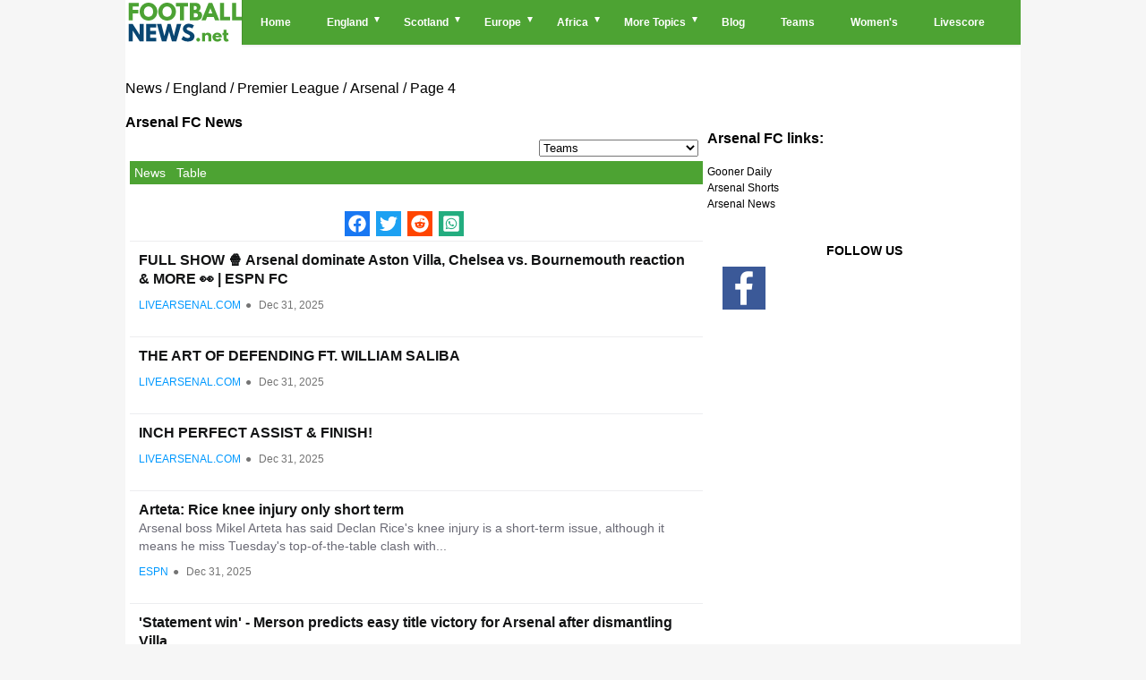

--- FILE ---
content_type: text/html; charset=UTF-8
request_url: https://footballnews.net/team/arsenal-fc/news/4/
body_size: 19832
content:
<!doctype html>
<html lang="en-GB">

<head>
	<meta charset="utf-8">
			
	<title>Arsenal FC News, Latest Tansfer news | Page 4 | Footballnews.net</title>
		<meta name="viewport" content="width=device-width, initial-scale=1">
	<meta name="description" content="Breaking News, Rumours and Transfer about Arsenal FC updated every few minutes. Page 4">
	<link rel="canonical" href="https://footballnews.net/team/arsenal-fc/news/" />
	<link rel='dns-prefetch' href='//www.google-analytics.com' />
	<link rel='dns-prefetch' href='//pagead2.googlesyndication.com' />
	<link rel='dns-prefetch' href='//apis.google.com' />	
	<link rel="alternate" type="application/rss+xml" title="Football News Video Feed" href="https://footballnews.net/feed/" />
	<link rel="alternate" type="application/rss+xml" title="Football News Blog Feed" href="https://footballnews.net/feed_preview/" />
	
	<link rel="alternate" hreflang="en" href="https://footballnews.net/" />
	<link rel="alternate" hreflang="fr" href="https://footballnews.net/fr/" />
		<link rel="stylesheet" type="text/css" href="/style11.css">	
	<link id="effect" rel="stylesheet" type="text/css" media="all" href="/grafixmegamenu/dropdown-effects/fade-down.css"    />
    <link rel="stylesheet" type="text/css" media="all" href="/grafixmegamenu/grafixmegamenu.4.css"    />
    <link id="theme" rel="stylesheet" type="text/css" media="all" href="/grafixmegamenu/color-skins/grd-green-footballnews.css?1"    />

<link rel="apple-touch-icon" sizes="180x180" href="/apple-touch-icon.png">
<link rel="icon" type="image/png" sizes="32x32" href="/favicon-32x32.png">
<link rel="icon" type="image/png" sizes="16x16" href="/favicon-16x16.png">
<link rel="manifest" href="/site.webmanifest">	


	<script type="application/ld+json">
	{
	 "@context":"https://schema.org",
	 "@type":"WebSite",
	 "url":"https://footballnews.net",
	 "name":"Football News "
	}
	</script>


<script type="text/javascript" src="https://cache.consentframework.com/js/pa/21064/c/7j72j/stub" referrerpolicy="unsafe-url" charset="utf-8"></script>
<script type="text/javascript" src="https://choices.consentframework.com/js/pa/21064/c/7j72j/cmp" referrerpolicy="unsafe-url" charset="utf-8" async></script>

<!-- HTML5 shim, for IE6-8 support of HTML5 elements -->
<!--[if lt IE 9]>
      <script src="http://html5shim.googlecode.com/svn/trunk/html5.js"></script>
<![endif]-->  
  





<script async src="https://www.googletagmanager.com/gtag/js?id='UA-140814429-1'"></script>
<script>
window.dataLayer = window.dataLayer || [];
function gtag(){dataLayer.push(arguments);}
gtag('js', new Date());
gtag('config', 'UA-140814429-1');

</script><!-- Google tag (gtag.js) -->
<script async src="https://www.googletagmanager.com/gtag/js?id=G-R24N9PZGWQ"></script>
<script>
  window.dataLayer = window.dataLayer || [];
  function gtag(){dataLayer.push(arguments);}
  gtag('js', new Date());

  gtag('config', 'G-R24N9PZGWQ');
</script>


<script src="https://cdn.gravitec.net/storage/c75c010c79c6d6489ee124a1dbc5bceb/client.js" async></script>
</head>




<body itemscope itemtype="https://schema.org/WebPage">


<div id="container">


<header id="header" role="banner" itemscope itemtype="https://schema.org/Organization">
			    <!-- Mobile Header -->
    <div class="grafixmobileheader clearfix">
		<a id="wsnavtoggle" class="grafixanimated-arrow"><span></span></a>	<span class="smllogo"   ><a href="/"><img src="/logo_v3.png" alt="Footballnews, Breaking Football news" /></a></span>
	</div>
    <!-- Mobile Header -->

<div class="headerfull" id="menu_site">
	<div class="grafixmain clearfix">
		<div class="smllogo">     <a href="/"><img src="/logo_v3.png" alt="Footballnews, Breaking Football news" /></a>   </div>
		<nav class="grafixmenu clearfix">
			<ul class="grafixmenu-list">
			<li aria-haspopup="true" class="single-item"><a href="/" class="navtext"><span></span> <span>Home</span></a></li>

			<li aria-haspopup="true">
			<a href="#" class="navtext"><span></span> <span>England</span></a>
			<div class="grafixtabing grafixdptmenu clearfix">
			<div class="grafixwp clearfix">
			<ul class="grafixtabitem clearfix">
			<li class="grafixshlink-active">
				<a href="/england/premier-league/news/"><i class="fas fa-futbol"></i>Premier League</a>
				<div class="grafixitemright clearfix grafixitemrightactive">
					<div class="grafixmenucoll clearfix">
						<div class="grafixheading clearfix">Premier League</div>
						<ul class="grafixlistSty01 clearfix ul-3-columns">
							<li><a href="/england/premier-league/table">Premier League Table</a></li>
							<li><a href="/team/arsenal-fc/news/">Arsenal</a></li>
							<li><a href="/team/aston-villa-fc/news/">Aston Villa</a></li>
							<li><a href="/team/afc-bournemouth/news/">Bournemouth</a></li>
							<li><a href="/team/brentford-fc/news/">Brentford</a></li>
							<li><a href="/team/brighton-hove-albion-fc/news/">Brighton And Hove Albion</a></li>
							<li><a href="/team/crystal-palace-fc/news/">Crystal Palace</a></li>
							<li><a href="/team/chelsea-fc/news/">Chelsea</a></li>
							<li><a href="/team/everton-fc/news/">Everton</a></li>
							<li><a href="/team/fulham-fc/news/">Fulham</a></li>
							<li><a href="/team/ipswich-town-fc/news/">Ipswich Town</a></li>
							<li><a href="/team/leicester-city-fc/news/">Leicester City</a></li>	
							<li><a href="/team/liverpool-fc/news/">Liverpool</a></li>
							<li><a href="/team/manchester-city-fc/news/">Manchester City</a></li>
							<li><a href="/team/manchester-united-fc/news/">Manchester United</a></li>
							<li><a href="/team/newcastle-united-fc/news/">Newcastle United</a></li>
							<li><a href="/team/nottingham-forest-fc/news/">Nottingham Forest</a></li>
							<li><a href="/team/southampton-fc/news/">Southampton</a></li>
							<li><a href="/team/tottenham-hotspur-fc/news/">Tottenham Hotspur</a></li>
							<li><a href="/team/west-ham-united-fc/news/">West Ham United</a></li>
							<li><a href="/team/wolverhampton-wanderers-fc/news/">Wolves</a></li>
						</ul>
					</div>
				</div>
			</li>
			<li id="Championship_loadd">
			<a href="/england/championship/news/"><i class="fas fa-futbol"></i>League Championship</a>
			<div class="grafixitemright clearfix grafixitemrightactive">
			<div class="grafixmenucoll clearfix">
			<div class="grafixheading clearfix">English Football League Championship</div>
			<ul class="grafixlistSty01 clearfix ul-3-columns" id="Championship">
			
							<li><a href="/team/blackburn-rovers-fc/news/">Blackburn Rovers</a></li>
							<li><a href="/team/bristol-city-fc/news/">Bristol City</a></li>
							<li><a href="/team/burnley-fc/news/">Burnley</a></li>
							<li><a href="/team/cardiff-city-fc/news/">Cardiff City</a></li>
							<li><a href="/team/coventry-city-fc/news/">coventry City</a></li>
							<li><a href="/team/derby-county-fc/news/">Derby County</a></li>
							<li><a href="/team/hull-city-afc/news/">Hull City</a></li>
							<li><a href="/team/leeds-united-fc/news/">Leeds United</a></li>
							<li><a href="/team/luton-town-fc/news/">Luton town</a></li>
							<li><a href="/team/middlesbrough-fc/news/">Middlesbrough</a></li>
							<li><a href="/team/millwall-fc/news/">Millwall</a></li>
							<li><a href="/team/norwich-city-fc/news/">Norwich City</a></li>
							<li><a href="/team/oxford-united-fc/news/">Oxford united</a></li>
							<li><a href="/team/plymouth-argyle-fc/news/">Plymouth argyle</a></li>
							<li><a href="/team/portsmouth-fc/news/">Portsmouth</a></li>
							<li><a href="/team/preston-north-end-fc/news/">Preston North End</a></li>	
							<li><a href="/team/queens-park-rangers-fc/news/">Queen's Park Rangers</a></li>	
							<li><a href="/team/sheffield-united-fc/news/">Sheffield United</a></li>
							<li><a href="/team/stoke-city-fc/news/">Stoke City</a></li>
							<li><a href="/team/sunderland-afc/news/">Sunderland</a></li>
							<li><a href="/team/swansea-city-afc/news/">Swansea City</a></li>
							<li><a href="/team/watford-fc/news/">Watford</a></li>
			</ul>
			</div>
			</div>
			</li>

		
			
			<li>
			<a href="#"><i class="fas fa-futbol"></i>Cups</a>
			<div class="grafixitemright clearfix grafixitemrightactive">
			<div class="grafixmenucoll clearfix">
			<div class="grafixheading clearfix">Cups</div>
			<ul class="grafixlistSty01 clearfix ul-3-columns">
			<li><a href="/england/fa-cup/news/" title="FA Cup">FA Cup</a></li>										
			<li><a href="/england/efl-cup/news/" title="EFL Cup">Carabao Cup</a></li>
			<li><a href="/england/efl-trophy/news/" title="EFL Trophy">EFL Trophy</a></li>
			<li><a href="/england/fa-trophy/news/" title="FA Trophy">FA Trophy</a></li>
			<li><a href="/england/fa-vase/news/" title="FA Vase">FA Vase</a></li>
			<li><a href="/england/fa-inter-league-cup/news/" title="FA Inter-League Cup">FA Inter-League Cup</a></li>
			</ul>
			</div>
			</div>
			</li>
			</ul>
			</div>
			</div>
			</li>

			<li aria-haspopup="true">
				<a href="/scotland/premiership/news/" class="navtext"><span></span> <span>Scotland</span></a>
				<div class="wsmegamenu clearfix halfmenu">
					<ul class="grafixlistSty06 clearfix">
						<li><a href="/team/aberdeen-fc/news/">Aberdeen</a></li>
						<li><a href="/team/celtic-fc/news/">Celtic</a></li>
						<li><a href="/team/dundee-united/news/">Dundee United</a></li>
						<li><a href="/team/hamilton-academical-fc/news/">Hamilton Academical</a></li>
						<li><a href="/team/hibernian-fc/news/">Hibernian</a></li>
						<li><a href="/team/kilmarnock-fc/news/">kilmarnock</a></li>
					</ul>

					<ul class="grafixlistSty06 clearfix">
						<li><a href="/team/livingston-fc/news/">LivingSton</a></li>
						<li><a href="/team/motherwell-fc/news/">Motherwell</a></li>
						<li><a href="/team/rangers-fc/news/">Rangers</a></li>
						<li><a href="/team/ross-county/news/">Ross County</a></li>
						<li><a href="/team/st-johnstone/news/">St johnStone</a></li>
						<li><a href="/team/st-mirren-fc/news/">St Mirren</a></li>
					</ul>
				</div>
			</li>


			<li aria-haspopup="true">
			<a href="#" class="navtext"><span></span> <span>Europe</span></a>
			<div class="wsmegamenu clearfix"  id="Europe">

			</div>
			</li>



			<li aria-haspopup="true">
			<a href="/africa/news/" class="navtext"><span></span> <span>Africa</span></a>
			<div class="wsmegamenu clearfix" id="Africa">
			</div>
			</li>


				<li aria-haspopup="true"><a href="#" class="navtext"><span></span> <span>More Topics</span></a>
					<div class="wsmegamenu clearfix halfmenu">
						<ul class="grafixlistSty06 clearfix">
							<li><a href="/transfer/news/">Transfer</a></li>
							<li><a href="/futsal/news/">Futsal</a></li>
							<li><a href="/betting-tips-and-predictions/">Betting Tips</a></li>
							<li><a href="/countries/">Countries</a></li>
							<li><a href="/video/">Videos</a></li>
						</ul>
						<ul class="grafixlistSty06 clearfix">
							<li><a href="/euro/news/">Euro 2021</a></li>
							<li><a href="/copa-america/news/">Copa America</a></li>
							<li><a href="/partners/">Links</a></li>
							<li><a href="/contact/">Contact</a></li>
						</ul>
					</div>
				</li>
				<li aria-haspopup="true" class="single-item"><a href="/blog/" class="navtext"><span></span> <span>Blog</span></a></li>
				<li aria-haspopup="true" class="single-item"><a href="/teams/" class="navtext"><span></span> <span>Teams</span></a></li>
				<li aria-haspopup="true" class="single-item"><a href="/womens/news/" class="navtext"><span></span> <span>Women's</span></a></li>
				<li aria-haspopup="true" class="single-item"><a href="/livescore" class="navtext"><span></span> <span>Livescore</span></a></li>
			</ul>
		</nav>
	</div>
</div><!-- fin menu -->
</header>
<div class="clear"></div>
<div id="header-advertising">
		</div>





<div id="wrapper">
 <div class='breadcrumb'>	<ol itemprop="breadcrumb" itemscope itemtype="https://schema.org/BreadcrumbList">	
<li style='display:inline-block;' itemprop="itemListElement" itemscope itemtype="https://schema.org/ListItem"><a itemprop="item" href="https://footballnews.net"> <span itemprop="name">News</span></a><meta itemprop="position" content="1" /></li> 
 / <li style='display:inline-block;' itemprop="itemListElement" itemscope itemtype="https://schema.org/ListItem"><a itemprop="item" href="https://footballnews.net/england/news/"> <span itemprop="name">England</span></a><meta itemprop="position" content="2" /></li> 
 / <li style='display:inline-block;' itemprop="itemListElement" itemscope itemtype="https://schema.org/ListItem"><a itemprop="item" href="https://footballnews.net/england/premier-league/news/"> <span itemprop="name">Premier League</span></a><meta itemprop="position" content="3" /></li> 
 / <li style='display:inline-block;' itemprop="itemListElement" itemscope itemtype="https://schema.org/ListItem"><a itemprop="item" href="https://footballnews.net/team/arsenal-fc/news/"> <span itemprop="name">Arsenal</span></a><meta itemprop="position" content="4" /></li> 
 / <li style='display:inline-block;' itemprop="itemListElement" itemscope itemtype="https://schema.org/ListItem"><span itemprop="name">Page 4</span><meta itemprop="position" content="5" /></li> 
</ol></div>
<h1 >Arsenal FC News</h1>	
			<div id="content" role="main">
			<div class="content-data">
					<div style='float:right;padding:5px;'><ul id="tagglefriends" style='display:none;'><li><a onclick="gtag('event', '/team/arsenal-fc/news/', {'event_category' :'Arsenal', 'event_label': 'Arsenal'});" href="/team/arsenal-fc/news/">Arsenal</a></li><li><a onclick="gtag('event', '/team/aston-villa-fc/news/', {'event_category' :'Aston Villa', 'event_label': 'Aston Villa'});" href="/team/aston-villa-fc/news/">Aston Villa</a></li><li><a onclick="gtag('event', '/team/brentford-fc/news/', {'event_category' :'Brentford', 'event_label': 'Brentford'});" href="/team/brentford-fc/news/">Brentford</a></li><li><a onclick="gtag('event', '/team/brighton-hove-albion-fc/news/', {'event_category' :'Brighton And Hove Albion', 'event_label': 'Brighton And Hove Albion'});" href="/team/brighton-hove-albion-fc/news/">Brighton And Hove Albion</a></li><li><a onclick="gtag('event', '/team/burnley-fc/news/', {'event_category' :'Burnley', 'event_label': 'Burnley'});" href="/team/burnley-fc/news/">Burnley</a></li><li><a onclick="gtag('event', '/team/chelsea-fc/news/', {'event_category' :'Chelsea', 'event_label': 'Chelsea'});" href="/team/chelsea-fc/news/">Chelsea</a></li><li><a onclick="gtag('event', '/team/crystal-palace-fc/news/', {'event_category' :'Crystal Palace', 'event_label': 'Crystal Palace'});" href="/team/crystal-palace-fc/news/">Crystal Palace</a></li><li><a onclick="gtag('event', '/team/dulwich-hamlet-fc/news/', {'event_category' :'Dulwich Hamlet', 'event_label': 'Dulwich Hamlet'});" href="/team/dulwich-hamlet-fc/news/">Dulwich Hamlet</a></li><li><a onclick="gtag('event', '/team/everton-fc/news/', {'event_category' :'Everton', 'event_label': 'Everton'});" href="/team/everton-fc/news/">Everton</a></li><li><a onclick="gtag('event', '/team/leeds-united-fc/news/', {'event_category' :'Leeds United', 'event_label': 'Leeds United'});" href="/team/leeds-united-fc/news/">Leeds United</a></li><li><a onclick="gtag('event', '/team/leicester-city-fc/news/', {'event_category' :'Leicester City', 'event_label': 'Leicester City'});" href="/team/leicester-city-fc/news/">Leicester City</a></li><li><a onclick="gtag('event', '/team/liverpool-fc/news/', {'event_category' :'Liverpool', 'event_label': 'Liverpool'});" href="/team/liverpool-fc/news/">Liverpool</a></li><li><a onclick="gtag('event', '/team/manchester-city-fc/news/', {'event_category' :'Manchester City', 'event_label': 'Manchester City'});" href="/team/manchester-city-fc/news/">Manchester City</a></li><li><a onclick="gtag('event', '/team/manchester-united-fc/news/', {'event_category' :'Manchester United', 'event_label': 'Manchester United'});" href="/team/manchester-united-fc/news/">Manchester United</a></li><li><a onclick="gtag('event', '/team/newcastle-united-fc/news/', {'event_category' :'Newcastle United', 'event_label': 'Newcastle United'});" href="/team/newcastle-united-fc/news/">Newcastle United</a></li><li><a onclick="gtag('event', '/team/norwich-city-fc/news/', {'event_category' :'Norwich City', 'event_label': 'Norwich City'});" href="/team/norwich-city-fc/news/">Norwich City</a></li><li><a onclick="gtag('event', '/team/southampton-fc/news/', {'event_category' :'Southampton', 'event_label': 'Southampton'});" href="/team/southampton-fc/news/">Southampton</a></li><li><a onclick="gtag('event', '/team/tottenham-hotspur-fc/news/', {'event_category' :'Tottenham Hotspur', 'event_label': 'Tottenham Hotspur'});" href="/team/tottenham-hotspur-fc/news/">Tottenham Hotspur</a></li><li><a onclick="gtag('event', '/team/watford-fc/news/', {'event_category' :'Watford', 'event_label': 'Watford'});" href="/team/watford-fc/news/">Watford</a></li><li><a onclick="gtag('event', '/team/west-ham-united-fc/news/', {'event_category' :'West Ham United', 'event_label': 'West Ham United'});" href="/team/west-ham-united-fc/news/">West Ham United</a></li><li><a onclick="gtag('event', '/team/wolverhampton-wanderers-fc/news/', {'event_category' :'Wolverhampton Wanderers', 'event_label': 'Wolverhampton Wanderers'});" href="/team/wolverhampton-wanderers-fc/news/">Wolverhampton Wanderers</a></li></ul></div><div style='clear:both;'></div>
			<style>
				ul.menu_club {
					margin: 0;
					padding: 0;
					margin-bottom: 5px;
					background-color: #4DA333; 
				}
				ul.menu_club li {
					list-style: none;
					display: inline-block;
					position: relative;

					padding: 5px;
					margin-right: 2px;
					font-size: 14px;
				}
				ul.menu_club li a{
					color:#fff;
				}
			</style>			
		<ul class='menu_club'>
		<li><a href='https://footballnews.net/team/arsenal-fc/news/'>News</a></li><li><a href='https://footballnews.net/team/arsenal-fc/table'>Table</a></li>
		
		</ul>
		
<div class="entry-content">
	<style>
	.socials {
		display: flex;
		flex-wrap: wrap;
		padding: 5px 5px;
		align-items: center;
		max-width: 170px;
		margin: 0 auto;
	}
	.socials button {
		display: flex;
		padding: 4px;
		margin-right: 7px;
		justify-content: center;
		align-items: center;
		cursor: pointer;
		border: none;
	}
	.facebook-share {
		background-color: #1877f2;
	}
	.twitter-share {
		background-color: #1da1f2;
	}
	.reddit-share {
		background-color: #ff4500
	}
	.whatsapp-share {
		background-color: #23ad7f;
	}

	</style>
	<div class="socials" data-url="https://footballnews.net/team/arsenal-fc/news/" data-title="Arsenal latest news">
		<button class="facebook-share" data-js="facebook-share" >
			<svg xmlns="http://www.w3.org/2000/svg" width="20" height="20" viewBox="0 0 512 512"><path fill="#FFFFFF" d="M504 256C504 119 393 8 256 8S8 119 8 256c0 123.78 90.69 226.38 209.25 245V327.69h-63V256h63v-54.64c0-62.15 37-96.48 93.67-96.48c27.14 0 55.52 4.84 55.52 4.84v61h-31.28c-30.8 0-40.41 19.12-40.41 38.73V256h68.78l-11 71.69h-57.78V501C413.31 482.38 504 379.78 504 256z"/></svg>
		</button>
		<button class="twitter-share" data-js="twitter-share" >
			<svg xmlns="http://www.w3.org/2000/svg" width="20" height="20" viewBox="0 0 512 512"><path fill="#FFFFFF" d="M459.37 151.716c.325 4.548.325 9.097.325 13.645c0 138.72-105.583 298.558-298.558 298.558c-59.452 0-114.68-17.219-161.137-47.106c8.447.974 16.568 1.299 25.34 1.299c49.055 0 94.213-16.568 130.274-44.832c-46.132-.975-84.792-31.188-98.112-72.772c6.498.974 12.995 1.624 19.818 1.624c9.421 0 18.843-1.3 27.614-3.573c-48.081-9.747-84.143-51.98-84.143-102.985v-1.299c13.969 7.797 30.214 12.67 47.431 13.319c-28.264-18.843-46.781-51.005-46.781-87.391c0-19.492 5.197-37.36 14.294-52.954c51.655 63.675 129.3 105.258 216.365 109.807c-1.624-7.797-2.599-15.918-2.599-24.04c0-57.828 46.782-104.934 104.934-104.934c30.213 0 57.502 12.67 76.67 33.137c23.715-4.548 46.456-13.32 66.599-25.34c-7.798 24.366-24.366 44.833-46.132 57.827c21.117-2.273 41.584-8.122 60.426-16.243c-14.292 20.791-32.161 39.308-52.628 54.253z"/></svg>
		</button>
		<button class="reddit-share" data-js="reddit-share" >
			<svg xmlns="http://www.w3.org/2000/svg" width="20" height="20" viewBox="0 0 512 512"><path fill="#FFFFFF" d="M201.5 305.5c-13.8 0-24.9-11.1-24.9-24.6c0-13.8 11.1-24.9 24.9-24.9c13.6 0 24.6 11.1 24.6 24.9c0 13.6-11.1 24.6-24.6 24.6zM504 256c0 137-111 248-248 248S8 393 8 256S119 8 256 8s248 111 248 248zm-132.3-41.2c-9.4 0-17.7 3.9-23.8 10c-22.4-15.5-52.6-25.5-86.1-26.6l17.4-78.3l55.4 12.5c0 13.6 11.1 24.6 24.6 24.6c13.8 0 24.9-11.3 24.9-24.9s-11.1-24.9-24.9-24.9c-9.7 0-18 5.8-22.1 13.8l-61.2-13.6c-3-.8-6.1 1.4-6.9 4.4l-19.1 86.4c-33.2 1.4-63.1 11.3-85.5 26.8c-6.1-6.4-14.7-10.2-24.1-10.2c-34.9 0-46.3 46.9-14.4 62.8c-1.1 5-1.7 10.2-1.7 15.5c0 52.6 59.2 95.2 132 95.2c73.1 0 132.3-42.6 132.3-95.2c0-5.3-.6-10.8-1.9-15.8c31.3-16 19.8-62.5-14.9-62.5zM302.8 331c-18.2 18.2-76.1 17.9-93.6 0c-2.2-2.2-6.1-2.2-8.3 0c-2.5 2.5-2.5 6.4 0 8.6c22.8 22.8 87.3 22.8 110.2 0c2.5-2.2 2.5-6.1 0-8.6c-2.2-2.2-6.1-2.2-8.3 0zm7.7-75c-13.6 0-24.6 11.1-24.6 24.9c0 13.6 11.1 24.6 24.6 24.6c13.8 0 24.9-11.1 24.9-24.6c0-13.8-11-24.9-24.9-24.9z"/></svg>
		</button>
		<button class="whatsapp-share" data-js="whatsapp-share" >
			<svg xmlns="http://www.w3.org/2000/svg" width="20" height="20" viewBox="0 0 448 512"><path fill="#FFFFFF" d="M224 122.8c-72.7 0-131.8 59.1-131.9 131.8c0 24.9 7 49.2 20.2 70.1l3.1 5l-13.3 48.6l49.9-13.1l4.8 2.9c20.2 12 43.4 18.4 67.1 18.4h.1c72.6 0 133.3-59.1 133.3-131.8c0-35.2-15.2-68.3-40.1-93.2c-25-25-58-38.7-93.2-38.7zm77.5 188.4c-3.3 9.3-19.1 17.7-26.7 18.8c-12.6 1.9-22.4.9-47.5-9.9c-39.7-17.2-65.7-57.2-67.7-59.8c-2-2.6-16.2-21.5-16.2-41s10.2-29.1 13.9-33.1c3.6-4 7.9-5 10.6-5c2.6 0 5.3 0 7.6.1c2.4.1 5.7-.9 8.9 6.8c3.3 7.9 11.2 27.4 12.2 29.4s1.7 4.3.3 6.9c-7.6 15.2-15.7 14.6-11.6 21.6c15.3 26.3 30.6 35.4 53.9 47.1c4 2 6.3 1.7 8.6-1c2.3-2.6 9.9-11.6 12.5-15.5c2.6-4 5.3-3.3 8.9-2c3.6 1.3 23.1 10.9 27.1 12.9s6.6 3 7.6 4.6c.9 1.9.9 9.9-2.4 19.1zM400 32H48C21.5 32 0 53.5 0 80v352c0 26.5 21.5 48 48 48h352c26.5 0 48-21.5 48-48V80c0-26.5-21.5-48-48-48zM223.9 413.2c-26.6 0-52.7-6.7-75.8-19.3L64 416l22.5-82.2c-13.9-24-21.2-51.3-21.2-79.3C65.4 167.1 136.5 96 223.9 96c42.4 0 82.2 16.5 112.2 46.5c29.9 30 47.9 69.8 47.9 112.2c0 87.4-72.7 158.5-160.1 158.5z"/></svg>
		</button>
	</div> 
						<div class="actu_2">
							<div class="actu_2_news">
								<div class="actu_2-body">
									
										<div class="actu_2_right">
											<h3>
												<a  rel="nofollow noopener"  href="https://livearsenal.com/news/full-show-arsenal-dominate-aston-villa-chelsea-vs-bournemouth-reaction-amp-more-espn-fc"  target='_blank' >FULL SHOW 🍿 Arsenal dominate Aston Villa, Chelsea vs. Bournemouth reaction & MORE 👀 | ESPN FC</a>
											</h3>
																						<div class="actu_2_author_dte">
												<span class="actu_2_author">LIVEARSENAL.COM</span><span class="actu_2_dot">●</span>
												<span class="actu_2_dte">Dec 31, 2025</span>
											</div>
									</div>
								</div>
							</div>
						</div> 
						<div class="actu_2">
							<div class="actu_2_news">
								<div class="actu_2-body">
									
										<div class="actu_2_right">
											<h3>
												<a  rel="nofollow noopener"  href="https://livearsenal.com/news/the-art-of-defending-ft-william-saliba"  target='_blank' >THE ART OF DEFENDING FT. WILLIAM SALIBA</a>
											</h3>
																						<div class="actu_2_author_dte">
												<span class="actu_2_author">LIVEARSENAL.COM</span><span class="actu_2_dot">●</span>
												<span class="actu_2_dte">Dec 31, 2025</span>
											</div>
									</div>
								</div>
							</div>
						</div> 
						<div class="actu_2">
							<div class="actu_2_news">
								<div class="actu_2-body">
									
										<div class="actu_2_right">
											<h3>
												<a  rel="nofollow noopener"  href="https://livearsenal.com/news/inch-perfect-assist-amp-finish"  target='_blank' >INCH PERFECT ASSIST & FINISH!</a>
											</h3>
																						<div class="actu_2_author_dte">
												<span class="actu_2_author">LIVEARSENAL.COM</span><span class="actu_2_dot">●</span>
												<span class="actu_2_dte">Dec 31, 2025</span>
											</div>
									</div>
								</div>
							</div>
						</div> 
						<div class="actu_2">
							<div class="actu_2_news">
								<div class="actu_2-body">
									
										<div class="actu_2_right">
											<h3>
												<a  rel="nofollow noopener"  href="https://www.espn.co.uk/football/story/_/id/47456368/arsenal-declan-rice-knee-injury-only-short-term-mikel-arteta"  target='_blank' >Arteta: Rice knee injury only short term</a>
											</h3>
											
												<div class="actu_2_desc"">
													Arsenal boss Mikel Arteta has said Declan Rice's knee injury is a short-term issue, although it means he miss Tuesday's top-of-the-table clash with...
												</div>											<div class="actu_2_author_dte">
												<span class="actu_2_author">ESPN</span><span class="actu_2_dot">●</span>
												<span class="actu_2_dte">Dec 31, 2025</span>
											</div>
									</div>
								</div>
							</div>
						</div> 
						<div class="actu_2">
							<div class="actu_2_news">
								<div class="actu_2-body">
									
										<div class="actu_2_right">
											<h3>
												<a  rel="nofollow noopener"  href="https://www.skysports.com/football/news/11095/13488949/arsenal-heading-for-easy-premier-league-title-win-after-statement-victory-against-aston-villa-says-paul-merson"  target='_blank' >'Statement win' - Merson predicts easy title victory for Arsenal after dismantling Villa</a>
											</h3>
											
												<div class="actu_2_desc"">
													Paul Merson believes Arsenal will go on to win the Premier League easily after they blew in-form Aston Villa away with a "statement" 4-1 win at the...
												</div>											<div class="actu_2_author_dte">
												<span class="actu_2_author">SKYSPORTS</span><span class="actu_2_dot">●</span>
												<span class="actu_2_dte">Dec 30, 2025</span>
											</div>
									</div>
								</div>
							</div>
						</div> 
						<div class="actu_2">
							<div class="actu_2_news">
								<div class="actu_2-body">
									
										<div class="actu_2_right">
											<h3>
												<a  rel="nofollow noopener"  href="https://www.theguardian.com/football/2025/dec/30/mikel-arteta-arsenal-aston-villa-premier-league"  target='_blank' >Arteta hails Arsenal for ‘smelling blood' in emphatic win against Aston Villa</a>
											</h3>
											
												<div class="actu_2_desc"">
													Head coach praises ‘ruthless' side after 4-1 victoryArsenal move five points clear at top of Premier LeagueMikel Arteta praised his players for...
												</div>											<div class="actu_2_author_dte">
												<span class="actu_2_author">THE GUARDIAN</span><span class="actu_2_dot">●</span>
												<span class="actu_2_dte">Dec 30, 2025</span>
											</div>
									</div>
								</div>
							</div>
						</div> 
						<div class="actu_2">
							<div class="actu_2_news">
								<div class="actu_2-body">
									
										<div class="actu_2_right">
											<h3>
												<a  rel="nofollow noopener"  href="https://www.football.london/arsenal-fc/news/arteta-emery-handshake-arsenal-win-33143939"  target='_blank' >Arsenal boss Mikel Arteta makes feelings clear on Unai Emery behaviour after 'classless' claims</a>
											</h3>
											
												<div class="actu_2_desc"">
													Aston Villa were thrashed 4-1 by Arsenal at the Emirates Stadium, with Unai Emery clarifying the reason the customary post-match handshake with...
												</div>											<div class="actu_2_author_dte">
												<span class="actu_2_author">FOOTBALL LONDON</span><span class="actu_2_dot">●</span>
												<span class="actu_2_dte">Dec 30, 2025</span>
											</div>
									</div>
								</div>
							</div>
						</div> 
						<div class="actu_2">
							<div class="actu_2_news">
								<div class="actu_2-body">
									
										<div class="actu_2_right">
											<h3>
												<a  rel="nofollow noopener"  href="https://www.skysports.com/football/news/11095/13488949/statement-win-paul-merson-predicts-easy-title-win-win-for-arsenal-after-dismantling-aston-villa"  target='_blank' >'Statement win' - Merson predicts easy title win win for Arsenal after dismantling Villa</a>
											</h3>
											
												<div class="actu_2_desc"">
													Paul Merson believes Arsenal will go on to win the Premier League easily after they blew in-form Aston Villa away with a "statement" 4-1 win at the...
												</div>											<div class="actu_2_author_dte">
												<span class="actu_2_author">SKYSPORTS</span><span class="actu_2_dot">●</span>
												<span class="actu_2_dte">Dec 30, 2025</span>
											</div>
									</div>
								</div>
							</div>
						</div> 
						<div class="actu_2">
							<div class="actu_2_news">
								<div class="actu_2-body">
									
										<div class="actu_2_right">
											<h3>
												<a  rel="nofollow noopener"  href="https://www.independent.co.uk/sport/football/jamie-carragher-gabriel-arsenal-aston-villa-premier-league-b2892453.html"  target='_blank' >Jamie Carragher labels Arsenal star ‘most influential player in the Premier League' after Aston Villa thrashing</a>
											</h3>
											
												<div class="actu_2_desc"">
													Gabriel returned to the starting line-up after a six-match injury lay-off and scored the opener in the Gunners' statement 4-1 win over Aston Villa
												</div>											<div class="actu_2_author_dte">
												<span class="actu_2_author">THE INDEPENDENT</span><span class="actu_2_dot">●</span>
												<span class="actu_2_dte">Dec 30, 2025</span>
											</div>
									</div>
								</div>
							</div>
						</div> 
						<div class="actu_2">
							<div class="actu_2_news">
								<div class="actu_2-body">
									
										<div class="actu_2_right">
											<h3>
												<a  rel="nofollow noopener"  href="https://www.espn.com/soccer/story/_/id/47457863/arsenal-dare-dream-again-win-aston-villa-premier-league"  target='_blank' >After emphatic win over title rivals, Arsenal can dare to dream once more</a>
											</h3>
											
												<div class="actu_2_desc"">
													Concern had been building, but Arsenal's triumph sends them surging into the New Year.
												</div>											<div class="actu_2_author_dte">
												<span class="actu_2_author">ESPN</span><span class="actu_2_dot">●</span>
												<span class="actu_2_dte">Dec 30, 2025</span>
											</div>
									</div>
								</div>
							</div>
						</div> 
						<div class="actu_2">
							<div class="actu_2_news">
								<div class="actu_2-body">
									
										<div class="actu_2_right">
											<h3>
												<a  rel="nofollow noopener"  href="https://www.espn.com/soccer/story/_/id/47458140/arsenal-trounce-aston-villa-great-way-end-year"  target='_blank' >Arsenal go 5 clear in 'great way to end the year'</a>
											</h3>
											
												<div class="actu_2_desc"">
													Mikel Arteta labelled Arsenal's 4-1 thrashing of Aston Villa as a "great way to end the year" but played down the importance of his team moving...
												</div>											<div class="actu_2_author_dte">
												<span class="actu_2_author">ESPN</span><span class="actu_2_dot">●</span>
												<span class="actu_2_dte">Dec 30, 2025</span>
											</div>
									</div>
								</div>
							</div>
						</div> 
						<div class="actu_2">
							<div class="actu_2_news">
								<div class="actu_2-body">
									
										<div class="actu_2_right">
											<h3>
												<a  rel="nofollow noopener"  href="https://www.standard.co.uk/sport/football/arsenal-fc-aston-villa-emery-arteta-handshake-b1264451.html"  target='_blank' >Arsenal: Unai Emery reveals reason for ignoring Mikel Arteta handshake after Aston Villa defeat</a>
											</h3>
											
												<div class="actu_2_desc"">
													The two managers greeted each other at kick-off but not full-time
												</div>											<div class="actu_2_author_dte">
												<span class="actu_2_author">EVENING STANDARD</span><span class="actu_2_dot">●</span>
												<span class="actu_2_dte">Dec 30, 2025</span>
											</div>
									</div>
								</div>
							</div>
						</div> 
						<div class="actu_2">
							<div class="actu_2_news">
								<div class="actu_2-body">
									
										<div class="actu_2_right">
											<h3>
												<a  rel="nofollow noopener"  href="https://metro.co.uk/2025/12/30/unai-emery-explains-didnt-shake-mikel-artetas-hand-arsenal-win-25940219/"  target='_blank' >Unai Emery explains why he didn’t shake Mikel Arteta’s hand after Arsenal win</a>
											</h3>
											
												<div class="actu_2_desc"">
													Emery quickly disappeared down the tunnel after the 4-1 defeat (Picture: Getty)

Unai Emery insisted he was ‘waiting' for Mikel Arteta despite...
												</div>											<div class="actu_2_author_dte">
												<span class="actu_2_author">METRO.CO.UK</span><span class="actu_2_dot">●</span>
												<span class="actu_2_dte">Dec 30, 2025</span>
											</div>
									</div>
								</div>
							</div>
						</div> 
						<div class="actu_2">
							<div class="actu_2_news">
								<div class="actu_2-body">
									
										<div class="actu_2_right">
											<h3>
												<a  rel="nofollow noopener"  href="https://www.arsenalinsider.com/match-reports/jamie-carragher-emphatically-tells-mikel-arteta-what-must-now-happen-to-viktor-gyokeres-at-arsenal/"  target='_blank' >Jamie Carragher emphatically tells Mikel Arteta what must now happen to Viktor Gyokeres at Arsenal</a>
											</h3>
											
												<div class="actu_2_desc"">
													Jamie Carragher has warned Mikel Arteta that he must now drop Viktor Gyokeres, with Gabriel Jesus now returning to form for Arsenal. Jesus came off...
												</div>											<div class="actu_2_author_dte">
												<span class="actu_2_author">ARSENAL INSIDER</span><span class="actu_2_dot">●</span>
												<span class="actu_2_dte">Dec 30, 2025</span>
											</div>
									</div>
								</div>
							</div>
						</div> 
						<div class="actu_2">
							<div class="actu_2_news">
								<div class="actu_2-body">
									
										<div class="actu_2_right">
											<h3>
												<a  rel="nofollow noopener"  href="https://www.tribalfootball.com/article/soccer-premier-league-three-things-we-learned-after-arsenal-demolish-title-rivals-aston-villa-4-1-b4755413-c4a0-4261-b3b8-38fbba0fdff1"  target='_blank' >Three things we learned after Arsenal demolish title rivals Aston Villa 4-1</a>
											</h3>
											
												<div class="actu_2_desc"">
													Arsenal were at their very best as they beat title rivals Aston Villa 4-1 at the Emirates on Tuesday (December 30). Here are three things we learned.
												</div>											<div class="actu_2_author_dte">
												<span class="actu_2_author">TRIBALFOOTBALL.COM</span><span class="actu_2_dot">●</span>
												<span class="actu_2_dte">Dec 30, 2025</span>
											</div>
									</div>
								</div>
							</div>
						</div> 
						<div class="actu_2">
							<div class="actu_2_news">
								<div class="actu_2-body">
									
										<div class="actu_2_right">
											<h3>
												<a  rel="nofollow noopener"  href="https://www.arsenalinsider.com/match-reports/gabriel-magalhaes-substitution-against-aston-villa-explained-after-arsenals-win/"  target='_blank' >Gabriel Magalhaes' substitution against Aston Villa explained after Arsenal's win</a>
											</h3>
											
												<div class="actu_2_desc"">
													Gabriel Magalhaes was Man of the Match in Arsenal's win over Aston Villa, but his night ended rather prematurely. It was expected that Gabriel's...
												</div>											<div class="actu_2_author_dte">
												<span class="actu_2_author">ARSENAL INSIDER</span><span class="actu_2_dot">●</span>
												<span class="actu_2_dte">Dec 30, 2025</span>
											</div>
									</div>
								</div>
							</div>
						</div> 
						<div class="actu_2">
							<div class="actu_2_news">
								<div class="actu_2-body">
									
										<div class="actu_2_right">
											<h3>
												<a  rel="nofollow noopener"  href="https://livearsenal.com/news/gabriel-jesus-finishes-amazing-arsenal-move"  target='_blank' >GABRIEL JESUS FINISHES AMAZING ARSENAL MOVE!</a>
											</h3>
																						<div class="actu_2_author_dte">
												<span class="actu_2_author">LIVEARSENAL.COM</span><span class="actu_2_dot">●</span>
												<span class="actu_2_dte">Dec 30, 2025</span>
											</div>
									</div>
								</div>
							</div>
						</div> 
						<div class="actu_2">
							<div class="actu_2_news">
								<div class="actu_2-body">
									
										<div class="actu_2_right">
											<h3>
												<a  rel="nofollow noopener"  href="https://www.football.london/arsenal-fc/news/every-word-mikel-arteta-said-33143901"  target='_blank' >Every word Mikel Arteta said on Arsenal thumping Aston Villa, Rice injury, Odegaard form</a>
											</h3>
											
												<div class="actu_2_desc"">
													Mikel Arteta spoke to the media following Arsenal's massive Premier League title-boosting win over Aston Villa
												</div>											<div class="actu_2_author_dte">
												<span class="actu_2_author">FOOTBALL LONDON</span><span class="actu_2_dot">●</span>
												<span class="actu_2_dte">Dec 30, 2025</span>
											</div>
									</div>
								</div>
							</div>
						</div> 
						<div class="actu_2">
							<div class="actu_2_news">
								<div class="actu_2-body">
									
										<div class="actu_2_right">
											<h3>
												<a  rel="nofollow noopener"  href="https://paininthearsenal.com/martin-odegaard-s-brilliant-return-to-form-comes-down-to-one-feeling-01kdrppdsexm?utm_source=RSS"  target='_blank' >Martin Odegaard's brilliant return to form comes down to one feeling</a>
											</h3>
											
												<div class="actu_2_desc"">
													Martin Odegaard was great against Aston Villa on Tuesday, and his brilliant return to form comes down to one feeling he shared a few weeks ago.
												</div>											<div class="actu_2_author_dte">
												<span class="actu_2_author">PAININTHEARSENAL.COM</span><span class="actu_2_dot">●</span>
												<span class="actu_2_dte">Dec 30, 2025</span>
											</div>
									</div>
								</div>
							</div>
						</div> 
						<div class="actu_2">
							<div class="actu_2_news">
								<div class="actu_2-body">
									
										<div class="actu_2_right">
											<h3>
												<a  rel="nofollow noopener"  href="https://www.sportsmole.co.uk/football/arsenal/news/declan-rice-to-miss-arsenal-vs-villa-as-injury-details-revealed_588773.html"  target='_blank' >Declan Rice 'to miss' Arsenal vs Villa as injury details revealed</a>
											</h3>
											
												<div class="actu_2_desc"">
													Arsenal midfielder Declan Rice is reportedly to set to miss Premier League clash against Aston Villa due to a minor injury.
												</div>											<div class="actu_2_author_dte">
												<span class="actu_2_author">SPORTSMOLE.CO.UK</span><span class="actu_2_dot">●</span>
												<span class="actu_2_dte">Dec 30, 2025</span>
											</div>
									</div>
								</div>
							</div>
						</div> 
						<div class="actu_2">
							<div class="actu_2_news">
								<div class="actu_2-body">
									
										<div class="actu_2_right">
											<h3>
												<a  rel="nofollow noopener"  href="https://paininthearsenal.com/arsenals-best-player-likely-to-miss-pivotal-aston-villa-clash?utm_source=RSS"  target='_blank' >Arsenal's best player likely to miss pivotal Aston Villa clash</a>
											</h3>
											
												<div class="actu_2_desc"">
													Declan Rice is likely to miss Arsenal's crucial clash with Aston Villa due to injury
												</div>											<div class="actu_2_author_dte">
												<span class="actu_2_author">PAININTHEARSENAL.COM</span><span class="actu_2_dot">●</span>
												<span class="actu_2_dte">Dec 30, 2025</span>
											</div>
									</div>
								</div>
							</div>
						</div> 
						<div class="actu_2">
							<div class="actu_2_news">
								<div class="actu_2-body">
									
										<div class="actu_2_right">
											<h3>
												<a  rel="nofollow noopener"  href="https://www.dailymail.co.uk/sport/football/article-15422755/declan-rice-arsenal-aston-villa-injury.html?ns_mchannel=rss&amp;ns_campaign=1490&amp;ito=1490"  target='_blank' >Declan Rice ruled OUT in major blow for Arsenal ahead of crunch clash against Aston Villa</a>
											</h3>
											
												<div class="actu_2_desc"">
													Rice hurt his knee in the 2-1 win against Brighton on Saturday although he was able to play on. However, the 26-year-old midfielder is expected to...
												</div>											<div class="actu_2_author_dte">
												<span class="actu_2_author">DAILY MAIL ONLINE</span><span class="actu_2_dot">●</span>
												<span class="actu_2_dte">Dec 30, 2025</span>
											</div>
									</div>
								</div>
							</div>
						</div> 
						<div class="actu_2">
							<div class="actu_2_news">
								<div class="actu_2-body">
									
										<div class="actu_2_right">
											<h3>
												<a  rel="nofollow noopener"  href="https://www.shieldsgazette.com/sport/football/newcastle-united/newcastle-transfer-news-bazoumana-toure-hoffenheim-5458611"  target='_blank' >Newcastle United to rival Man Utd, Arsenal for 2g/5a Bundesliga teenager</a>
											</h3>
											
												<div class="actu_2_desc"">
													Newcastle United are being linked with a move for Hoffenheim's Bazoumana Toure.
												</div>											<div class="actu_2_author_dte">
												<span class="actu_2_author">SHIELDS GAZETTE</span><span class="actu_2_dot">●</span>
												<span class="actu_2_dte">Dec 30, 2025</span>
											</div>
									</div>
								</div>
							</div>
						</div> 
						<div class="actu_2">
							<div class="actu_2_news">
								<div class="actu_2-body">
									
										<div class="actu_2_right">
											<h3>
												<a  rel="nofollow noopener"  href="https://www.mirror.co.uk/sport/football/news/arsenal-aston-villa-tv-channel-36467103"  target='_blank' >Is Arsenal vs Aston Villa on TV? Channel, live stream and kick-off time</a>
											</h3>
											
												<div class="actu_2_desc"">
													Arsenal and Aston Villa are set to meet in an eye-catching Premier League clash
												</div>											<div class="actu_2_author_dte">
												<span class="actu_2_author">MIRROR</span><span class="actu_2_dot">●</span>
												<span class="actu_2_dte">Dec 30, 2025</span>
											</div>
									</div>
								</div>
							</div>
						</div> 
						<div class="actu_2">
							<div class="actu_2_news">
								<div class="actu_2-body">
									
										<div class="actu_2_right">
											<h3>
												<a  rel="nofollow noopener"  href="https://www.dailystar.co.uk/sport/football/arsenal-dealt-huge-injury-blow-36475304"  target='_blank' >Arsenal dealt huge injury blow with Declan Rice set to miss Aston Villa clash</a>
											</h3>
											
												<div class="actu_2_desc"">
													Declan Rice is expected to miss Arsenal's crucial Premier League clash with Aston Villa on Tuesday evening due to a suspected knee injury
												</div>											<div class="actu_2_author_dte">
												<span class="actu_2_author">DAILY STAR</span><span class="actu_2_dot">●</span>
												<span class="actu_2_dte">Dec 30, 2025</span>
											</div>
									</div>
								</div>
							</div>
						</div> 
						<div class="actu_2">
							<div class="actu_2_news">
								<div class="actu_2-body">
									
										<div class="actu_2_right">
											<h3>
												<a  rel="nofollow noopener"  href="https://www.football.london/arsenal-fc/news/arsenal-injuries-rice-timber-villa-33142492"  target='_blank' >Rice blow, Timber hope - Latest Arsenal injury news and updates vs Aston Villa</a>
											</h3>
											
												<div class="actu_2_desc"">
													Arsenal have several injury concerns for the upcoming Aston Villa clash with big updates on Declan Rice and Jurrien Timber emerging
												</div>											<div class="actu_2_author_dte">
												<span class="actu_2_author">FOOTBALL LONDON</span><span class="actu_2_dot">●</span>
												<span class="actu_2_dte">Dec 30, 2025</span>
											</div>
									</div>
								</div>
							</div>
						</div> 
						<div class="actu_2">
							<div class="actu_2_news">
								<div class="actu_2-body">
									
										<div class="actu_2_right">
											<h3>
												<a  rel="nofollow noopener"  href="https://www.independent.co.uk/sport/football/arsenal-aston-villa-live-stream-score-premier-league-b2892054.html"  target='_blank' >Arsenal v Aston Villa live: Declan Rice the latest Gunners injury fear before clash of Premier League title contenders</a>
											</h3>
											
												<div class="actu_2_desc"">
													Aston Villa take an 11-game winning run into a meeting with the Premier League leaders as Arsenal bid for revenge
												</div>											<div class="actu_2_author_dte">
												<span class="actu_2_author">THE INDEPENDENT</span><span class="actu_2_dot">●</span>
												<span class="actu_2_dte">Dec 30, 2025</span>
											</div>
									</div>
								</div>
							</div>
						</div> 
						<div class="actu_2">
							<div class="actu_2_news">
								<div class="actu_2-body">
									
										<div class="actu_2_right">
											<h3>
												<a  rel="nofollow noopener"  href="https://www.football.london/arsenal-fc/news/predicted-xi-astonvilla-declan-rice-33136789"  target='_blank' >Arsenal predicted XI vs Aston Villa as Mikel Arteta suffers Declan Rice injury blow</a>
											</h3>
											
												<div class="actu_2_desc"">
													It's time to predict Mikel Arteta's Arsenal starting XI for the big Premier League clash against Aston Villa
												</div>											<div class="actu_2_author_dte">
												<span class="actu_2_author">FOOTBALL LONDON</span><span class="actu_2_dot">●</span>
												<span class="actu_2_dte">Dec 30, 2025</span>
											</div>
									</div>
								</div>
							</div>
						</div> 
						<div class="actu_2">
							<div class="actu_2_news">
								<div class="actu_2-body">
									
										<div class="actu_2_right">
											<h3>
												<a  rel="nofollow noopener"  href="https://cultofcalcio.com/arsenal-and-multiple-foreign-teams-after-inter-prodigy-stankovic/"  target='_blank' >Arsenal and Multiple Foreign Teams After Inter Prodigy</a>
											</h3>
											
												<div class="actu_2_desc"">
													Inter product Aleksandar Stankovic is growing rapidly at Club Brugge and has drawn the attention of several top teams, most recently Arsenal,...
												</div>											<div class="actu_2_author_dte">
												<span class="actu_2_author">CULTOFCALCIO.COM</span><span class="actu_2_dot">●</span>
												<span class="actu_2_dte">Dec 30, 2025</span>
											</div>
									</div>
								</div>
							</div>
						</div> 
						<div class="actu_2">
							<div class="actu_2_news">
								<div class="actu_2-body">
									
										<div class="actu_2_right">
											<h3>
												<a  rel="nofollow noopener"  href="https://www.justarsenal.com/odegaard-says-arsenal-could-have-won-the-first-villa-game/406915"  target='_blank' >Odegaard says Arsenal could have won the first Villa game</a>
											</h3>
											
												<div class="actu_2_desc"">
													Arsenal take on Aston Villa in a few hours, marking the second time the two sides will meet in the Premier League this month. The Gunners were...
												</div>											<div class="actu_2_author_dte">
												<span class="actu_2_author">JUSTARSENAL.COM</span><span class="actu_2_dot">●</span>
												<span class="actu_2_dte">Dec 30, 2025</span>
											</div>
									</div>
								</div>
							</div>
						</div> 
						<div class="actu_2">
							<div class="actu_2_news">
								<div class="actu_2-body">
									
										<div class="actu_2_right">
											<h3>
												<a  rel="nofollow noopener"  href="https://www.dailymail.co.uk/sport/football/article-15421815/Arsenal-transfer-news-January-Berta-Semenyo-Nwaneri-Lewis-Skelly.html?ns_mchannel=rss&amp;ns_campaign=1490&amp;ito=1490"  target='_blank' >Arsenal January transfer briefing: The next item on Andrea Berta's wish list, Antoine Semenyo interest and will Ethan Nwaneri and Myles Lewis-Skelly go out on loan?</a>
											</h3>
											
												<div class="actu_2_desc"">
													Arsenal are flying high at the top of the Premier League and Champions League but an injury crisis has them looking into more reinforcements - our...
												</div>											<div class="actu_2_author_dte">
												<span class="actu_2_author">DAILY MAIL ONLINE</span><span class="actu_2_dot">●</span>
												<span class="actu_2_dte">Dec 30, 2025</span>
											</div>
									</div>
								</div>
							</div>
						</div> 
						<div class="actu_2">
							<div class="actu_2_news">
								<div class="actu_2-body">
									
										<div class="actu_2_right">
											<h3>
												<a  rel="nofollow noopener"  href="https://paininthearsenal.com/arsenal-vs-aston-villa-predicted-xi-for-injury-riddled-gunners-big-test-01kdqtt9jw28?utm_source=RSS"  target='_blank' >Arsenal vs Aston Villa: Predicted XI for injury-riddled Gunners' big test</a>
											</h3>
											
												<div class="actu_2_desc"">
													Arsenal are expected to roll out a strong lineup to go up against the Birmingham outfit. Here is the predicted XI for Arsenal vs Aston Villa.
												</div>											<div class="actu_2_author_dte">
												<span class="actu_2_author">PAININTHEARSENAL.COM</span><span class="actu_2_dot">●</span>
												<span class="actu_2_dte">Dec 30, 2025</span>
											</div>
									</div>
								</div>
							</div>
						</div> 
						<div class="actu_2">
							<div class="actu_2_news">
								<div class="actu_2-body">
									
										<div class="actu_2_right">
											<h3>
												<a  rel="nofollow noopener"  href="https://www.tribalfootball.com/article/soccer-premier-league-the-7-players-arteta-will-be-missing-as-arsenal-face-aston-villa-including-declan-rice-fee7bd18-010f-4f3a-9542-93d1456a0ca1"  target='_blank' >The 7 players Arteta will be missing as Arsenal face Aston Villa including Declan Rice</a>
											</h3>
											
												<div class="actu_2_desc"">
													Arsenal will be without a number of players against Aston Villa on Tuesday night as manager Mikel Arteta rotates his side.
												</div>											<div class="actu_2_author_dte">
												<span class="actu_2_author">TRIBALFOOTBALL.COM</span><span class="actu_2_dot">●</span>
												<span class="actu_2_dte">Dec 30, 2025</span>
											</div>
									</div>
								</div>
							</div>
						</div> 
						<div class="actu_2">
							<div class="actu_2_news">
								<div class="actu_2-body">
									
										<div class="actu_2_right">
											<h3>
												<a  rel="nofollow noopener"  href="https://www.footballaudit.com/emery-villa-arsenal-emirates-title-clash-december-2025"  target='_blank' >Can Emery shatter Arsenal's title dreams at the Emirates?</a>
											</h3>
											
												<div class="actu_2_desc"">
													Villa roll into the Emirates riding an 11-game winning streak. Arteta wants revenge. The title could be decided tonight.
												</div>											<div class="actu_2_author_dte">
												<span class="actu_2_author">FOOTBALL AUDIT</span><span class="actu_2_dot">●</span>
												<span class="actu_2_dte">Dec 30, 2025</span>
											</div>
									</div>
								</div>
							</div>
						</div> 
						<div class="actu_2">
							<div class="actu_2_news">
								<div class="actu_2-body">
									
										<div class="actu_2_right">
											<h3>
												<a  rel="nofollow noopener"  href="https://www.arsenalinsider.com/match-reports/not-just-declan-rice-mikel-arteta-could-also-be-without-another-key-arsenal-star-vs-aston-villa/"  target='_blank' >Not just Declan Rice, Mikel Arteta could also be without another key Arsenal star vs Aston Villa</a>
											</h3>
											
												<div class="actu_2_desc"">
													Declan Rice will miss Arsenal’s clash against Aston Villa, but he could also be joined by Riccardo Calafiori on the sidelines. The 26-year-old...
												</div>											<div class="actu_2_author_dte">
												<span class="actu_2_author">ARSENAL INSIDER</span><span class="actu_2_dot">●</span>
												<span class="actu_2_dte">Dec 30, 2025</span>
											</div>
									</div>
								</div>
							</div>
						</div> 
						<div class="actu_2">
							<div class="actu_2_news">
								<div class="actu_2-body">
									
										<div class="actu_2_right">
											<h3>
												<a  rel="nofollow noopener"  href="https://www.justarsenal.com/update-issue-affecting-the-just-arsenal-comments-section-resolved/406928"  target='_blank' >UPDATE: Issue affecting the Just Arsenal comments section resolved</a>
											</h3>
											
												<div class="actu_2_desc"">
													The mobile advertising issue affecting access to the comments section on the Just Arsenal website has now been resolved. This issue did not affect...
												</div>											<div class="actu_2_author_dte">
												<span class="actu_2_author">JUSTARSENAL.COM</span><span class="actu_2_dot">●</span>
												<span class="actu_2_dte">Dec 30, 2025</span>
											</div>
									</div>
								</div>
							</div>
						</div> 
						<div class="actu_2">
							<div class="actu_2_news">
								<div class="actu_2-body">
									
										<div class="actu_2_right">
											<h3>
												<a  rel="nofollow noopener"  href="https://metro.co.uk/2025/12/30/rio-ferdinand-names-three-arsenal-players-deserve-playing-time-25930354/"  target='_blank' >Rio Ferdinand names the three Arsenal players who deserve more playing time</a>
											</h3>
											
												<div class="actu_2_desc"">
													'Surely there's a way...'
												</div>											<div class="actu_2_author_dte">
												<span class="actu_2_author">METRO.CO.UK</span><span class="actu_2_dot">●</span>
												<span class="actu_2_dte">Dec 30, 2025</span>
											</div>
									</div>
								</div>
							</div>
						</div> 
						<div class="actu_2">
							<div class="actu_2_news">
								<div class="actu_2-body">
									
										<div class="actu_2_right">
											<h3>
												<a  rel="nofollow noopener"  href="https://www.mirror.co.uk/sport/football/news/gallery/arsenal-january-transfer-window-arteta-36474624"  target='_blank' >Who Arsenal could target in January transfer window after Mikel Arteta update</a>
											</h3>
											
												<div class="actu_2_desc"">
													Mikel Arteta has hinted Arsenal could be active in the January transfer window, with the Gunners battling injury issues across the squad, which...
												</div>											<div class="actu_2_author_dte">
												<span class="actu_2_author">MIRROR</span><span class="actu_2_dot">●</span>
												<span class="actu_2_dte">Dec 30, 2025</span>
											</div>
									</div>
								</div>
							</div>
						</div> 
						<div class="actu_2">
							<div class="actu_2_news">
								<div class="actu_2-body">
									
										<div class="actu_2_right">
											<h3>
												<a  rel="nofollow noopener"  href="https://www.arsenalinsider.com/opinion/arsenals-top-five-players-of-2025-ranked-as-declan-rice-battles-influential-star-for-top-spot/"  target='_blank' >Arsenal's top five players of 2025 ranked as Declan Rice battles ‘influential' star for top spot</a>
											</h3>
											
												<div class="actu_2_desc"">
													2025 has been an eventful year for Arsenal, with some players leaving more of a mark than others.  A lot of changes were made to...
												</div>											<div class="actu_2_author_dte">
												<span class="actu_2_author">ARSENAL INSIDER</span><span class="actu_2_dot">●</span>
												<span class="actu_2_dte">Dec 30, 2025</span>
											</div>
									</div>
								</div>
							</div>
						</div> 
						<div class="actu_2">
							<div class="actu_2_news">
								<div class="actu_2-body">
									
										<div class="actu_2_right">
											<h3>
												<a  rel="nofollow noopener"  href="https://dailycannon.com/2025/12/arsenal-carlos-cuesta-parma/"  target='_blank' >Former Arsenal coach admits leaving was his “most difficult decision”</a>
											</h3>
											
												<div class="actu_2_desc"">
													Former Arsenal assistant coach Carlos Cuesta says leaving the club was the toughest decision of his life, particularly as it meant parting ways...
												</div>											<div class="actu_2_author_dte">
												<span class="actu_2_author">DAILYCANNON</span><span class="actu_2_dot">●</span>
												<span class="actu_2_dte">Dec 30, 2025</span>
											</div>
									</div>
								</div>
							</div>
						</div> 
						<div class="actu_2">
							<div class="actu_2_news">
								<div class="actu_2-body">
									
										<div class="actu_2_right">
											<h3>
												<a  rel="nofollow noopener"  href="https://thefootballfaithful.com/arsenal-rice-injury-blow-aston-villa/"  target='_blank' >Arsenal dealt major blow ahead of crunch Aston Villa clash</a>
											</h3>
											
												<div class="actu_2_desc"">
													Arsenal midfielder Declan Rice is reportedly likely to miss Tuesday’s massive Premier League meeting with Aston Villa through injury.  With just...
												</div>											<div class="actu_2_author_dte">
												<span class="actu_2_author">THEFOOTBALLFAITHFUL.COM</span><span class="actu_2_dot">●</span>
												<span class="actu_2_dte">Dec 30, 2025</span>
											</div>
									</div>
								</div>
							</div>
						</div> 
						<div class="actu_2">
							<div class="actu_2_news">
								<div class="actu_2-body">
									
										<div class="actu_2_right">
											<h3>
												<a  rel="nofollow noopener"  href="https://paininthearsenal.com/arsenal-fans-finally-receive-positive-news-after-declan-rice-s-late-injury-01kdr19vx5qm?utm_source=RSS"  target='_blank' >Arsenal fans finally receive positive news after Declan Rice's late injury</a>
											</h3>
											
												<div class="actu_2_desc"">
													Arsenal fans finally receive positive news after Declan Rice's late injury before their pivotal clash against title contenders Aston Villa on Tuesday.
												</div>											<div class="actu_2_author_dte">
												<span class="actu_2_author">PAININTHEARSENAL.COM</span><span class="actu_2_dot">●</span>
												<span class="actu_2_dte">Dec 30, 2025</span>
											</div>
									</div>
								</div>
							</div>
						</div> 
						<div class="actu_2">
							<div class="actu_2_news">
								<div class="actu_2-body">
									
										<div class="actu_2_right">
											<h3>
												<a  rel="nofollow noopener"  href="https://bulinews.com/arsenal-and-manchester-united-keeping-tabs-hoffenheim-toure"  target='_blank' >Arsenal and Manchester United keeping tabs on Hoffenheim's Touré</a>
											</h3>
											
												<div class="actu_2_desc"">
													The fleet-footed winger who can double up as a central striker is garnering attention from England's biggest clubs.
												</div>											<div class="actu_2_author_dte">
												<span class="actu_2_author">BULINEWS.COM</span><span class="actu_2_dot">●</span>
												<span class="actu_2_dte">Dec 30, 2025</span>
											</div>
									</div>
								</div>
							</div>
						</div> 
						<div class="actu_2">
							<div class="actu_2_news">
								<div class="actu_2-body">
									
										<div class="actu_2_right">
											<h3>
												<a  rel="nofollow noopener"  href="https://dailycannon.com/2025/12/forest-city-pgmol-complaint/"  target='_blank' >Nottingham Forest submit formal complaint over Manchester City clash</a>
											</h3>
											
												<div class="actu_2_desc"">
													Nottingham Forest have made a formal complaint to the PGMOL over the officiating in their defeat to Manchester City, requesting the release of the...
												</div>											<div class="actu_2_author_dte">
												<span class="actu_2_author">DAILYCANNON</span><span class="actu_2_dot">●</span>
												<span class="actu_2_dte">Dec 30, 2025</span>
											</div>
									</div>
								</div>
							</div>
						</div> 
						<div class="actu_2">
							<div class="actu_2_news">
								<div class="actu_2-body">
									
										<div class="actu_2_right">
											<h3>
												<a  rel="nofollow noopener"  href="https://www.theguardian.com/football/live/2025/dec/30/chelsea-v-bournemouth-manchester-united-v-wolves-and-more-premier-league-live"  target='_blank' >Chelsea v Bournemouth, Manchester United v Wolves, and more: Premier League – live</a>
											</h3>
											
												<div class="actu_2_desc"">
													⚽ Premier League updates, kicking off from 7.30pm GMT⚽ Live scores | Follow us on Bluesky | And email BillyGreetings. The festive fixtures keep on...
												</div>											<div class="actu_2_author_dte">
												<span class="actu_2_author">THE GUARDIAN</span><span class="actu_2_dot">●</span>
												<span class="actu_2_dte">Dec 30, 2025</span>
											</div>
									</div>
								</div>
							</div>
						</div> 
						<div class="actu_2">
							<div class="actu_2_news">
								<div class="actu_2-body">
									
										<div class="actu_2_right">
											<h3>
												<a  rel="nofollow noopener"  href="https://www.justarsenal.com/arsenal-man-is-keen-on-winning-world-cup-place-despite-struggles/406916"  target='_blank' >Arsenal man is keen on winning World Cup place despite struggles</a>
											</h3>
											
												<div class="actu_2_desc"">
													Kai Havertz has endured a frustrating year marked by injuries and limited opportunities, having played fewer than ten league games across the whole...
												</div>											<div class="actu_2_author_dte">
												<span class="actu_2_author">JUSTARSENAL.COM</span><span class="actu_2_dot">●</span>
												<span class="actu_2_dte">Dec 30, 2025</span>
											</div>
									</div>
								</div>
							</div>
						</div> 
						<div class="actu_2">
							<div class="actu_2_news">
								<div class="actu_2-body">
									
										<div class="actu_2_right">
											<h3>
												<a  rel="nofollow noopener"  href="https://metro.co.uk/2025/12/30/rio-ferdinand-changes-premier-league-title-prediction-arsenal-lead-man-city-aston-villa-25932963/"  target='_blank' >Rio Ferdinand changes Premier League title prediction as Arsenal lead Man City and Aston Villa</a>
											</h3>
											
												<div class="actu_2_desc"">
													'The way things are going now, they might just win it now.'
												</div>											<div class="actu_2_author_dte">
												<span class="actu_2_author">METRO.CO.UK</span><span class="actu_2_dot">●</span>
												<span class="actu_2_dte">Dec 30, 2025</span>
											</div>
									</div>
								</div>
							</div>
						</div> 
						<div class="actu_2">
							<div class="actu_2_news">
								<div class="actu_2-body">
									
										<div class="actu_2_right">
											<h3>
												<a  rel="nofollow noopener"  href="https://www.standard.co.uk/sport/football/arsenal-vs-aston-villa-live-stream-latest-score-updates-result-premier-league-b1264425.html"  target='_blank' >Arsenal vs Aston Villa LIVE: Premier League match stream, latest team news, lineups, TV, prediction</a>
											</h3>
											
												<div class="actu_2_desc"">
													First takes on third in a huge Premier League battle to close out 2025
												</div>											<div class="actu_2_author_dte">
												<span class="actu_2_author">EVENING STANDARD</span><span class="actu_2_dot">●</span>
												<span class="actu_2_dte">Dec 30, 2025</span>
											</div>
									</div>
								</div>
							</div>
						</div> 
						<div class="actu_2">
							<div class="actu_2_news">
								<div class="actu_2-body">
									
										<div class="actu_2_right">
											<h3>
												<a  rel="nofollow noopener"  href="https://www.grandoldteam.com/2025/12/30/hes-got-an-opportunity-david-moyes-message-to-tim-iroegbunam-ahead-of-forest-game/"  target='_blank' >‘He’s got an opportunity’: David Moyes’ Message to Tim Iroegbunam Ahead of Forest Game</a>
											</h3>
											
												<div class="actu_2_desc"">
													Everton manager David Moyes has revealed his thoughts on the form of midfielder Tim Iroegbunam. The Scot’s midfield options have been reduced...
												</div>											<div class="actu_2_author_dte">
												<span class="actu_2_author">GRAND OLD TEAM</span><span class="actu_2_dot">●</span>
												<span class="actu_2_dte">Dec 30, 2025</span>
											</div>
									</div>
								</div>
							</div>
						</div> 
						<div class="actu_2">
							<div class="actu_2_news">
								<div class="actu_2-body">
									
										<div class="actu_2_right">
											<h3>
												<a  rel="nofollow noopener"  href="https://www.theguardian.com/football/2025/dec/30/in-awe-of-john-robertson-footballing-prowess"  target='_blank' >In awe of John Robertson's footballing prowess | Letters</a>
											</h3>
											
												<div class="actu_2_desc"">
													Robert Lawrence recalls a home fan's astonishment at his skill. Plus David Whitehead on Brian Clough's faith in the ‘little fat guy'My fondest...
												</div>											<div class="actu_2_author_dte">
												<span class="actu_2_author">THE GUARDIAN</span><span class="actu_2_dot">●</span>
												<span class="actu_2_dte">Dec 30, 2025</span>
											</div>
									</div>
								</div>
							</div>
						</div> 
						<div class="actu_2">
							<div class="actu_2_news">
								<div class="actu_2-body">
									
										<div class="actu_2_right">
											<h3>
												<a  rel="nofollow noopener"  href="https://theshortfuse.sbnation.com/premier-league/36215/arsenal-vs-aston-villa-match-thread-payback"  target='_blank' >Arsenal vs. Aston Villa match thread: payback</a>
											</h3>
											
												<div class="actu_2_desc"">
													Arsenal host Aston Villa to close out the calendar year 2025, a clash of first against third in the Premier League table. Aston Villa are on an...
												</div>											<div class="actu_2_author_dte">
												<span class="actu_2_author">THE SHORT FUSE</span><span class="actu_2_dot">●</span>
												<span class="actu_2_dte">Dec 30, 2025</span>
											</div>
									</div>
								</div>
							</div>
						</div> 
						<div class="actu_2">
							<div class="actu_2_news">
								<div class="actu_2-body">
									
										<div class="actu_2_right">
											<h3>
												<a  rel="nofollow noopener"  href="https://www.birminghammail.co.uk/sport/football/football-news/aston-villa-team-news-vs-33143176"  target='_blank' >Aston Villa team news vs Arsenal confirmed as Sancho and McGinn decisions made</a>
											</h3>
											
												<div class="actu_2_desc"">
													Aston Villa boss Unai Emery has selected his team to take on Arsenal in the Premier League
												</div>											<div class="actu_2_author_dte">
												<span class="actu_2_author">BIRMINGHAM LIVE</span><span class="actu_2_dot">●</span>
												<span class="actu_2_dte">Dec 30, 2025</span>
											</div>
									</div>
								</div>
							</div>
						</div> 
						<div class="actu_2">
							<div class="actu_2_news">
								<div class="actu_2-body">
									
										<div class="actu_2_right">
											<h3>
												<a  rel="nofollow noopener"  href="https://www.football.london/arsenal-fc/news/breaking-declan-rice-arsenal-injury-33142625"  target='_blank' >Declan Rice decision made for Arsenal vs Aston Villa after injury blow revealed</a>
											</h3>
											
												<div class="actu_2_desc"">
													Declan Rice will miss Arsenal's Premier League clash against Aston Villa because of a knee injury with his starting XI replacement confirmed
												</div>											<div class="actu_2_author_dte">
												<span class="actu_2_author">FOOTBALL LONDON</span><span class="actu_2_dot">●</span>
												<span class="actu_2_dte">Dec 30, 2025</span>
											</div>
									</div>
								</div>
							</div>
						</div> 
						<div class="actu_2">
							<div class="actu_2_news">
								<div class="actu_2-body">
									
										<div class="actu_2_right">
											<h3>
												<a  rel="nofollow noopener"  href="https://www.football.london/arsenal-fc/news/breaking-jurrien-timber-arsenal-villa-33142624"  target='_blank' >Arsenal make Jurrien Timber decision for Aston Villa clash after injury blow</a>
											</h3>
											
												<div class="actu_2_desc"">
													Jurrien Timber missed the win over Brighton through an injury and a decision has been made on his availability to face Aston Villa
												</div>											<div class="actu_2_author_dte">
												<span class="actu_2_author">FOOTBALL LONDON</span><span class="actu_2_dot">●</span>
												<span class="actu_2_dte">Dec 30, 2025</span>
											</div>
									</div>
								</div>
							</div>
						</div> 
						<div class="actu_2">
							<div class="actu_2_news">
								<div class="actu_2-body">
									
										<div class="actu_2_right">
											<h3>
												<a  rel="nofollow noopener"  href="https://www.dailymail.co.uk/sport/football/article-15421783/Arsenal-vs-Aston-Villa-2025-26-Premier-League-LIVE-Result.html?ns_mchannel=rss&amp;ns_campaign=1490&amp;ito=1490"  target='_blank' >Arsenal vs Aston Villa - Premier League LIVE: Latest score, team news and updates as the Gunners welcome high-flying Villains in top of the table clash</a>
											</h3>
											
												<div class="actu_2_desc"">
													Follow Daily Mail Sport's live blog for the latest score, team news and updates as Aston Villa travel to the Emirates Stadium to take on Arsenal in...
												</div>											<div class="actu_2_author_dte">
												<span class="actu_2_author">DAILY MAIL ONLINE</span><span class="actu_2_dot">●</span>
												<span class="actu_2_dte">Dec 30, 2025</span>
											</div>
									</div>
								</div>
							</div>
						</div> 
						<div class="actu_2">
							<div class="actu_2_news">
								<div class="actu_2-body">
									
										<div class="actu_2_right">
											<h3>
												<a  rel="nofollow noopener"  href="https://metro.co.uk/2025/12/30/declan-rice-not-playing-arsenal-aston-villa-tonight-25933996/"  target='_blank' >Why Declan Rice is not playing for Arsenal against Aston Villa tonight</a>
											</h3>
											
												<div class="actu_2_desc"">
													Rice has played in every Premier Lague game this season (Picture: Getty)

Declan Rice has been left out of the Arsenal side taking on Aston Villa...
												</div>											<div class="actu_2_author_dte">
												<span class="actu_2_author">METRO.CO.UK</span><span class="actu_2_dot">●</span>
												<span class="actu_2_dte">Dec 30, 2025</span>
											</div>
									</div>
								</div>
							</div>
						</div> 
						<div class="actu_2">
							<div class="actu_2_news">
								<div class="actu_2-body">
									
										<div class="actu_2_right">
											<h3>
												<a  rel="nofollow noopener"  href="https://www.justarsenal.com/confirmed-arsenal-team-to-face-aston-villa-gabriel-partners-saliba/406917"  target='_blank' >Confirmed Arsenal team to face Aston Villa – Gabriel partners Saliba</a>
											</h3>
											
												<div class="actu_2_desc"">
													Arsenal take on Aston Villa in a must-win encounter this evening, with the Gunners determined not to slip up again after their defeat in the...
												</div>											<div class="actu_2_author_dte">
												<span class="actu_2_author">JUSTARSENAL.COM</span><span class="actu_2_dot">●</span>
												<span class="actu_2_dte">Dec 30, 2025</span>
											</div>
									</div>
								</div>
							</div>
						</div> 
						<div class="actu_2">
							<div class="actu_2_news">
								<div class="actu_2-body">
									
										<div class="actu_2_right">
											<h3>
												<a  rel="nofollow noopener"  href="https://www.arsenal.com/news/team-news-gabriel-and-timber-back-face-villa"  target='_blank' >Team news: Gabriel and Timber back to face Villa</a>
											</h3>
											
												<div class="actu_2_desc"">
													Find out who Mikel Arteta has selected for this evening's Premier League clash against Aston Villa
												</div>											<div class="actu_2_author_dte">
												<span class="actu_2_author">ARSENAL.COM</span><span class="actu_2_dot">●</span>
												<span class="actu_2_dte">Dec 30, 2025</span>
											</div>
									</div>
								</div>
							</div>
						</div> 
						<div class="actu_2">
							<div class="actu_2_news">
								<div class="actu_2-body">
									
										<div class="actu_2_right">
											<h3>
												<a  rel="nofollow noopener"  href="https://www.espn.com/soccer/story/_/id/47456368/arsenal-declan-rice-knee-injury-only-short-term-mikel-arteta"  target='_blank' >Arsenal's Arteta: Rice knee injury only short term</a>
											</h3>
											
												<div class="actu_2_desc"">
													Arsenal boss Mikel Arteta has said Declan Rice's knee injury is a short-term issue, although it means he miss Tuesday's top-of-the-table clash with...
												</div>											<div class="actu_2_author_dte">
												<span class="actu_2_author">ESPN</span><span class="actu_2_dot">●</span>
												<span class="actu_2_dte">Dec 30, 2025</span>
											</div>
									</div>
								</div>
							</div>
						</div> 
						<div class="actu_2">
							<div class="actu_2_news">
								<div class="actu_2-body">
									
										<div class="actu_2_right">
											<h3>
												<a  rel="nofollow noopener"  href="https://arseblog.com/2025/12/arsenal-v-aston-villa-live-blog-12/"  target='_blank' >Arsenal v Aston Villa – live blog</a>
											</h3>
											
												<div class="actu_2_desc"">
													Join us for live blog coverage of our Premier League game at home to Aston Villa, kick-off 20.15. We’ve got up to the second live text commentary,...
												</div>											<div class="actu_2_author_dte">
												<span class="actu_2_author">ARSEBLOG.COM</span><span class="actu_2_dot">●</span>
												<span class="actu_2_dte">Dec 30, 2025</span>
											</div>
									</div>
								</div>
							</div>
						</div> 
						<div class="actu_2">
							<div class="actu_2_news">
								<div class="actu_2-body">
									
										<div class="actu_2_right">
											<h3>
												<a  rel="nofollow noopener"  href="https://www.standard.co.uk/sport/football/declan-rice-injury-latest-arsenal-fc-arteta-b1264424.html"  target='_blank' >Mikel Arteta reveals new Declan Rice injury update after Arsenal selection shock</a>
											</h3>
											
												<div class="actu_2_desc"">
													England midfielder has been ruled out of key clash with Aston Villa in the Premier League
												</div>											<div class="actu_2_author_dte">
												<span class="actu_2_author">EVENING STANDARD</span><span class="actu_2_dot">●</span>
												<span class="actu_2_dte">Dec 30, 2025</span>
											</div>
									</div>
								</div>
							</div>
						</div> 
						<div class="actu_2">
							<div class="actu_2_news">
								<div class="actu_2-body">
									
										<div class="actu_2_right">
											<h3>
												<a  rel="nofollow noopener"  href="https://www.theguardian.com/football/live/2025/dec/30/arsenal-v-aston-villa-premier-league-live"  target='_blank' >Arsenal v Aston Villa: Premier League – live</a>
											</h3>
											
												<div class="actu_2_desc"">
													⚽ Premier League updates from the 8.15pm GMT kick-off⚽ Live scores | Follow us on Bluesky | And email ScottIt's beginning to look a lot like...
												</div>											<div class="actu_2_author_dte">
												<span class="actu_2_author">THE GUARDIAN</span><span class="actu_2_dot">●</span>
												<span class="actu_2_dte">Dec 30, 2025</span>
											</div>
									</div>
								</div>
							</div>
						</div> 
						<div class="actu_2">
							<div class="actu_2_news">
								<div class="actu_2-body">
									
										<div class="actu_2_right">
											<h3>
												<a  rel="nofollow noopener"  href="https://metro.co.uk/2025/12/30/man-utd-vs-wolves-live-premier-league-latest-score-confirmed-lineups-25934519/"  target='_blank' >Man Utd vs Wolves LIVE: Premier League latest score and confirmed lineups</a>
											</h3>
											
												<div class="actu_2_desc"">
													United host Wolves at Old Trafford (Picture: Getty)

Manchester United are aiming to secure back-to-back wins at home against Wolves at Old...
												</div>											<div class="actu_2_author_dte">
												<span class="actu_2_author">METRO.CO.UK</span><span class="actu_2_dot">●</span>
												<span class="actu_2_dte">Dec 30, 2025</span>
											</div>
									</div>
								</div>
							</div>
						</div> 
						<div class="actu_2">
							<div class="actu_2_news">
								<div class="actu_2-body">
									
										<div class="actu_2_right">
											<h3>
												<a  rel="nofollow noopener"  href="https://www.football.london/arsenal-fc/news/breaking-mikel-arteta-declan-rice-33142645"  target='_blank' >Mikel Arteta gives Declan Rice injury update after Arsenal blow vs Aston Villa</a>
											</h3>
											
												<div class="actu_2_desc"">
													Arsenal will have to face Aston Villa in the Premier League without Declan Rice due to injury and Mikel Arteta has now explained his absence
												</div>											<div class="actu_2_author_dte">
												<span class="actu_2_author">FOOTBALL LONDON</span><span class="actu_2_dot">●</span>
												<span class="actu_2_dte">Dec 30, 2025</span>
											</div>
									</div>
								</div>
							</div>
						</div> 
						<div class="actu_2">
							<div class="actu_2_news">
								<div class="actu_2-body">
									
										<div class="actu_2_right">
											<h3>
												<a  rel="nofollow noopener"  href="https://metro.co.uk/2025/12/30/arsenal-vs-aston-villa-live-premier-league-latest-score-confirmed-lineups-25932346/"  target='_blank' >Arsenal vs Aston Villa LIVE: Premier League latest score and confirmed lineups</a>
											</h3>
											
												<div class="actu_2_desc"">
													A huge clash in the title race!
												</div>											<div class="actu_2_author_dte">
												<span class="actu_2_author">METRO.CO.UK</span><span class="actu_2_dot">●</span>
												<span class="actu_2_dte">Dec 30, 2025</span>
											</div>
									</div>
								</div>
							</div>
						</div> 
						<div class="actu_2">
							<div class="actu_2_news">
								<div class="actu_2-body">
									
										<div class="actu_2_right">
											<h3>
												<a  rel="nofollow noopener"  href="https://www.independent.co.uk/sport/football/declan-rice-injury-news-arsenal-aston-villa-b2892353.html"  target='_blank' >Declan Rice adds to Arsenal injury crisis by missing Aston Villa clash</a>
											</h3>
											
												<div class="actu_2_desc"">
													Rice sustained a knee injury against Brighton and hasn't recovered in time to face Aston Villa
												</div>											<div class="actu_2_author_dte">
												<span class="actu_2_author">THE INDEPENDENT</span><span class="actu_2_dot">●</span>
												<span class="actu_2_dte">Dec 30, 2025</span>
											</div>
									</div>
								</div>
							</div>
						</div> 
						<div class="actu_2">
							<div class="actu_2_news">
								<div class="actu_2-body">
									
										<div class="actu_2_right">
											<h3>
												<a  rel="nofollow noopener"  href="https://www.arsenalinsider.com/news/arsenal-fans-left-shocked-after-learning-what-declan-rice-did-after-getting-injured-vs-brighton/"  target='_blank' >Arsenal fans left shocked after learning what Declan Rice did after getting injured vs Brighton</a>
											</h3>
											
												<div class="actu_2_desc"">
													Declan Rice is set to miss Arsenal’s clash against Aston Villa with a knee injury that he sustained against Brighton over the weekend. Rice will...
												</div>											<div class="actu_2_author_dte">
												<span class="actu_2_author">ARSENAL INSIDER</span><span class="actu_2_dot">●</span>
												<span class="actu_2_dte">Dec 30, 2025</span>
											</div>
									</div>
								</div>
							</div>
						</div> 
						<div class="actu_2">
							<div class="actu_2_news">
								<div class="actu_2-body">
									
										<div class="actu_2_right">
											<h3>
												<a  rel="nofollow noopener"  href="https://www.mirror.co.uk/sport/football/transfer-news/man-city-semenyo-bournemouth-transfer-36475997"  target='_blank' >Andoni Iraola drops new Arsenal hint as Man City step up Antoine Semenyo chase</a>
											</h3>
											
												<div class="actu_2_desc"">
													Bournemouth star Antoine Semenyo appears to be on the verge of a January move to Manchester City but Cherries boss Andoni Iraola is not letting go...
												</div>											<div class="actu_2_author_dte">
												<span class="actu_2_author">MIRROR</span><span class="actu_2_dot">●</span>
												<span class="actu_2_dte">Dec 30, 2025</span>
											</div>
									</div>
								</div>
							</div>
						</div> 
						<div class="actu_2">
							<div class="actu_2_news">
								<div class="actu_2-body">
									
										<div class="actu_2_right">
											<h3>
												<a  rel="nofollow noopener"  href="https://goonerdaily.com/2025/12/30/londons-construction-skills-shortage-worsens-housing-delays-as-poll-makes-shocking-revelation/"  target='_blank' >London's Construction Skills Shortage Worsens Housing Delays As Poll Makes Shocking Revelation</a>
											</h3>
											
												<div class="actu_2_desc"">
													London's construction sector is facing growing pressure due to a shortage of skilled tradespeople, significantly affecting housing projects and...
												</div>											<div class="actu_2_author_dte">
												<span class="actu_2_author">GOONERDAILY.COM</span><span class="actu_2_dot">●</span>
												<span class="actu_2_dte">Dec 30, 2025</span>
											</div>
									</div>
								</div>
							</div>
						</div> 
						<div class="actu_2">
							<div class="actu_2_news">
								<div class="actu_2-body">
									
										<div class="actu_2_right">
											<h3>
												<a  rel="nofollow noopener"  href="https://www.sportsmole.co.uk/football/bournemouth/transfer-talk/news/iraola-reveals-semenyo-expectation-as-man-city-transfer-talk-ramps-up_588790.html"  target='_blank' >Iraola reveals Semenyo expectation as Man City transfer talk ramps up</a>
											</h3>
											
												<div class="actu_2_desc"">
													Bournemouth head coach Andoni Iraola reveals whether Antoine Semenyo will be available for Saturday's Premier League clash against Arsenal.
												</div>											<div class="actu_2_author_dte">
												<span class="actu_2_author">SPORTSMOLE.CO.UK</span><span class="actu_2_dot">●</span>
												<span class="actu_2_dte">Dec 30, 2025</span>
											</div>
									</div>
								</div>
							</div>
						</div> 
						<div class="actu_2">
							<div class="actu_2_news">
								<div class="actu_2-body">
									
										<div class="actu_2_right">
											<h3>
												<a  rel="nofollow noopener"  href="https://www.espn.com/soccer/story/_/id/47439115/premier-league-live-updates-chelsea-bournemouth-aston-villa-arsenal-man-united-wolverhampton-wanderers"  target='_blank' >Premier League live updates: Chelsea-Bournemouth, Villa-Arsenal</a>
											</h3>
											
												<div class="actu_2_desc"">
													null
												</div>											<div class="actu_2_author_dte">
												<span class="actu_2_author">ESPN</span><span class="actu_2_dot">●</span>
												<span class="actu_2_dte">Dec 30, 2025</span>
											</div>
									</div>
								</div>
							</div>
						</div> 
						<div class="actu_2">
							<div class="actu_2_news">
								<div class="actu_2-body">
									
										<div class="actu_2_right">
											<h3>
												<a  rel="nofollow noopener"  href="https://thehardtackle.com/transfer-news/2025/12/31/arsenal-interested-in-breno-bidon-establish-contact/"  target='_blank' >Arsenal interested in Breno Bidon, establish contact</a>
											</h3>
											
												<div class="actu_2_desc"">
													Mikel Arteta's Arsenal establish contact with Corinthians as they look to sign Brazilian midfield sensation Breno Bidon.
The post Arsenal...
												</div>											<div class="actu_2_author_dte">
												<span class="actu_2_author">THE HARD TACKLE</span><span class="actu_2_dot">●</span>
												<span class="actu_2_dte">Dec 30, 2025</span>
											</div>
									</div>
								</div>
							</div>
						</div> 
						<div class="actu_2">
							<div class="actu_2_news">
								<div class="actu_2-body">
									
										<div class="actu_2_right">
											<h3>
												<a  rel="nofollow noopener"  href="https://www.goal.com/en-gb/lists/arsene-wenger-offside-revolution-fifa-gianni-infantino-presentation-rule-change-ifab/blt204bdf07936f4ddb"  target='_blank' >Arsene Wenger's 'offside revolution' edges closer as FIFA & Gianni Infantino ready presentation of rule change to IFAB</a>
											</h3>
											
												<div class="actu_2_desc"">
													Former Arsenal manager Arsene Wenger's new 'offside revolution' plans are set to take a step closer to reality as FIFA and president Gianni...
												</div>											<div class="actu_2_author_dte">
												<span class="actu_2_author">GOAL.COM</span><span class="actu_2_dot">●</span>
												<span class="actu_2_dte">Dec 30, 2025</span>
											</div>
									</div>
								</div>
							</div>
						</div> 
						<div class="actu_2">
							<div class="actu_2_news">
								<div class="actu_2-body">
									
										<div class="actu_2_right">
											<h3>
												<a  rel="nofollow noopener"  href="https://www.sportsmole.co.uk/football/man-utd/transfer-talk/feature/we-asked-ai-to-predict-the-10-biggest-january-transfers-its-bad-news-for-man-city_588797.html"  target='_blank' >We asked AI to predict the 10 biggest January transfers - it's bad news for Man City</a>
											</h3>
											
												<div class="actu_2_desc"">
													Sports Mole asks AI to predict the top 10 transfers of the January window, including big-money deals for Manchester City, Manchester United and...
												</div>											<div class="actu_2_author_dte">
												<span class="actu_2_author">SPORTSMOLE.CO.UK</span><span class="actu_2_dot">●</span>
												<span class="actu_2_dte">Dec 30, 2025</span>
											</div>
									</div>
								</div>
							</div>
						</div> 
						<div class="actu_2">
							<div class="actu_2_news">
								<div class="actu_2-body">
									
										<div class="actu_2_right">
											<h3>
												<a  rel="nofollow noopener"  href="https://www.standard.co.uk/sport/football/arsenal-fc-xi-vs-aston-villa-starting-lineup-confirmed-team-news-injury-latest-premier-league-today-b1264133.html"  target='_blank' >Arsenal XI vs Aston Villa: Starting lineup, confirmed team news and injury latest for Premier League</a>
											</h3>
											
												<div class="actu_2_desc"">
													Mikel Arteta is still dealing with injury problems for this crucial game at Emirates Stadium
												</div>											<div class="actu_2_author_dte">
												<span class="actu_2_author">EVENING STANDARD</span><span class="actu_2_dot">●</span>
												<span class="actu_2_dte">Dec 30, 2025</span>
											</div>
									</div>
								</div>
							</div>
						</div> 
						<div class="actu_2">
							<div class="actu_2_news">
								<div class="actu_2-body">
									
										<div class="actu_2_right">
											<h3>
												<a  rel="nofollow noopener"  href="https://www.footballinsider247.com/antoine-semenyo-can-deal-title-blow-to-arsenal-before-he-even-puts-on-a-manchester-city-shirt-as-full-agreement-neared/"  target='_blank' >Antoine Semenyo can deal title blow to Arsenal before he even puts on a Manchester City shirt as ‘full agreement’ neared</a>
											</h3>
											
												<div class="actu_2_desc"">
													Manchester City are close to reaching a full agreement to sign Bournemouth winger Antoine Semenyo. Semenyo is expected to snub Liverpool to join...
												</div>											<div class="actu_2_author_dte">
												<span class="actu_2_author">FOOTBALLINSIDER247.COM</span><span class="actu_2_dot">●</span>
												<span class="actu_2_dte">Dec 30, 2025</span>
											</div>
									</div>
								</div>
							</div>
						</div> 
						<div class="actu_2">
							<div class="actu_2_news">
								<div class="actu_2-body">
									
										<div class="actu_2_right">
											<h3>
												<a  rel="nofollow noopener"  href="https://www.footballinsider247.com/bukayo-saka-frustration-while-defender-has-work-to-do-arsenal-losers-vs-aston-villa/"  target='_blank' >Star with just 16 touches flops- Arsenal losers vs Aston Villa</a>
											</h3>
											
												<div class="actu_2_desc"">
													Mikel Arteta would have expected more from some of his Arsenal stars in their crunch Premier League clash against Aston Villa. Arsenal's 2-1 win...
												</div>											<div class="actu_2_author_dte">
												<span class="actu_2_author">FOOTBALLINSIDER247.COM</span><span class="actu_2_dot">●</span>
												<span class="actu_2_dte">Dec 30, 2025</span>
											</div>
									</div>
								</div>
							</div>
						</div> 
						<div class="actu_2">
							<div class="actu_2_news">
								<div class="actu_2-body">
									
										<div class="actu_2_right">
											<h3>
												<a  rel="nofollow noopener"  href="https://www.theguardian.com/football/2025/dec/30/arsenal-aston-villa-premier-league-match-report"  target='_blank' >Gabriel Magalhães' opener sparks Arsenal's second-half rout of Aston Villa</a>
											</h3>
											
												<div class="actu_2_desc"">
													Arsenal will enter 2026 with a five-point lead at the top of the Premier League as they continue their quest for the club's very own holy grail,...
												</div>											<div class="actu_2_author_dte">
												<span class="actu_2_author">THE GUARDIAN</span><span class="actu_2_dot">●</span>
												<span class="actu_2_dte">Dec 30, 2025</span>
											</div>
									</div>
								</div>
							</div>
						</div> 
						<div class="actu_2">
							<div class="actu_2_news">
								<div class="actu_2-body">
									
										<div class="actu_2_right">
											<h3>
												<a  rel="nofollow noopener"  href="https://www.justarsenal.com/arsenal-thrash-aston-villa-to-extend-lead-at-top-of-premier-league/406932"  target='_blank' >Arsenal thrash Aston Villa to extend lead at top of Premier League</a>
											</h3>
											
												<div class="actu_2_desc"">
													Arsenal delivered a commanding performance this evening as they secured a 4 1 victory over Aston Villa, sending a clear message in the Premier...
												</div>											<div class="actu_2_author_dte">
												<span class="actu_2_author">JUSTARSENAL.COM</span><span class="actu_2_dot">●</span>
												<span class="actu_2_dte">Dec 30, 2025</span>
											</div>
									</div>
								</div>
							</div>
						</div> 
						<div class="actu_2">
							<div class="actu_2_news">
								<div class="actu_2-body">
									
										<div class="actu_2_right">
											<h3>
												<a  rel="nofollow noopener"  href="https://www.thetimes.com/sport/football/article/arsenal-aston-villa-result-score-rq9hlsc6z"  target='_blank' >Arsenal bring Villa crashing back down to earth in statement win</a>
											</h3>
											
												<div class="actu_2_desc"">
													Arsenal 4 Aston Villa 1: Gabriel, Trossard, Zubimendi and Gabriel Jesus put decisive end to visitors’ 11-match winning run as Mikel Arteta’s side...
												</div>											<div class="actu_2_author_dte">
												<span class="actu_2_author">THETIMES.CO.UK</span><span class="actu_2_dot">●</span>
												<span class="actu_2_dte">Dec 30, 2025</span>
											</div>
									</div>
								</div>
							</div>
						</div> 
						<div class="actu_2">
							<div class="actu_2_news">
								<div class="actu_2-body">
									
										<div class="actu_2_right">
											<h3>
												<a  rel="nofollow noopener"  href="https://paininthearsenal.com/arsenal-4-1-aston-villa-player-ratings-as-gunners-get-revenge-on-villa-in-style?utm_source=RSS"  target='_blank' >Arsenal 4-1 Aston Villa: Player ratings as Gunners get revenge on Villa in style</a>
											</h3>
											
												<div class="actu_2_desc"">
													Arsenal defeated Aston Villa 4-1 to move five points clear at the top of the Premier League table
												</div>											<div class="actu_2_author_dte">
												<span class="actu_2_author">PAININTHEARSENAL.COM</span><span class="actu_2_dot">●</span>
												<span class="actu_2_dte">Dec 30, 2025</span>
											</div>
									</div>
								</div>
							</div>
						</div> 
						<div class="actu_2">
							<div class="actu_2_news">
								<div class="actu_2-body">
									
										<div class="actu_2_right">
											<h3>
												<a  rel="nofollow noopener"  href="https://www.birminghammail.co.uk/sport/football/football-news/john-townleys-aston-villa-player-33143210"  target='_blank' >John Townley's Aston Villa player ratings as 4s and 5s awarded after 4-1 defeat at Arsenal</a>
											</h3>
											
												<div class="actu_2_desc"">
													John Townley's Aston Villa player ratings as Unai Emery's side are defeated by Arsenal in the Premier League
												</div>											<div class="actu_2_author_dte">
												<span class="actu_2_author">BIRMINGHAM LIVE</span><span class="actu_2_dot">●</span>
												<span class="actu_2_dte">Dec 30, 2025</span>
											</div>
									</div>
								</div>
							</div>
						</div> 
						<div class="actu_2">
							<div class="actu_2_news">
								<div class="actu_2-body">
									
										<div class="actu_2_right">
											<h3>
												<a  rel="nofollow noopener"  href="https://www.arsenal.com/fixture/arsenal/2025-Dec-30/arsenal-4-1-aston-villa-match-report"  target='_blank' >Report: Arsenal 4-1 Aston Villa</a>
											</h3>
											
												<div class="actu_2_desc"">
													Four second-half goals saw us cruise past a side on the back of 11 wins in a row and end 2025 on top of the Premier League
												</div>											<div class="actu_2_author_dte">
												<span class="actu_2_author">ARSENAL.COM</span><span class="actu_2_dot">●</span>
												<span class="actu_2_dte">Dec 30, 2025</span>
											</div>
									</div>
								</div>
							</div>
						</div> 
						<div class="actu_2">
							<div class="actu_2_news">
								<div class="actu_2-body">
									
										<div class="actu_2_right">
											<h3>
												<a  rel="nofollow noopener"  href="https://paininthearsenal.com/unfortunately-for-aston-villa-fans-arsenal-are-proving-unai-emery-right-01kdnjzezaag?utm_source=RSS"  target='_blank' >Unfortunately for Aston Villa fans, Arsenal are proving Unai Emery right</a>
											</h3>
											
												<div class="actu_2_desc"">
													Arsenal beat Aston Villa 4-1 at the Emirates on Tuesday night, and in doing so, proved Unai Emery right, at the expense of Villa fans.
												</div>											<div class="actu_2_author_dte">
												<span class="actu_2_author">PAININTHEARSENAL.COM</span><span class="actu_2_dot">●</span>
												<span class="actu_2_dte">Dec 30, 2025</span>
											</div>
									</div>
								</div>
							</div>
						</div> 
						<div class="actu_2">
							<div class="actu_2_news">
								<div class="actu_2-body">
									
										<div class="actu_2_right">
											<h3>
												<a  rel="nofollow noopener"  href="https://www.sportsmole.co.uk/football/arsenal/result/awesome-arsenal-run-riot-in-title-statement-as-villas-magnificent-winning-run-ends_588798.html"  target='_blank' >Awesome Arsenal run riot in title statement as Villa's magnificent winning run ends</a>
											</h3>
											
												<div class="actu_2_desc"">
													Arsenal lay down their biggest marker yet in the Premier League title race with a 4-0 thumping of Aston Villa at the Emirates, ending the Lions'...
												</div>											<div class="actu_2_author_dte">
												<span class="actu_2_author">SPORTSMOLE.CO.UK</span><span class="actu_2_dot">●</span>
												<span class="actu_2_dte">Dec 30, 2025</span>
											</div>
									</div>
								</div>
							</div>
						</div> 
						<div class="actu_2">
							<div class="actu_2_news">
								<div class="actu_2-body">
									
										<div class="actu_2_right">
											<h3>
												<a  rel="nofollow noopener"  href="https://www.goal.com/en-gb/lists/arsenal-player-ratings-vs-aston-villa-gabriel-set-piece-fc/blt52497da64920942d"  target='_blank' >Arsenal player ratings vs Aston Villa: Gabriel is BACK! Returning defender sparks Gunners into life as 'Set-Piece FC' send title-race message with crushing win</a>
											</h3>
											
												<div class="actu_2_desc"">
													Gabriel breathed fresh life into Arsenal's Premier League title challenge by opening the scoring in an emphatic win over Aston Villa at the...
												</div>											<div class="actu_2_author_dte">
												<span class="actu_2_author">GOAL.COM</span><span class="actu_2_dot">●</span>
												<span class="actu_2_dte">Dec 30, 2025</span>
											</div>
									</div>
								</div>
							</div>
						</div> 
						<div class="actu_2">
							<div class="actu_2_news">
								<div class="actu_2-body">
									
										<div class="actu_2_right">
											<h3>
												<a  rel="nofollow noopener"  href="https://www.football.london/arsenal-fc/news/arsenal-press-conference-live-mikel-33143273"  target='_blank' >Arsenal press conference LIVE: Mikel Arteta on huge Aston Villa win, Rice injury, title race</a>
											</h3>
											
												<div class="actu_2_desc"">
													Mikel Arteta faced the media after his Arsenal side's Premier League clash with Aston Villa
												</div>											<div class="actu_2_author_dte">
												<span class="actu_2_author">FOOTBALL LONDON</span><span class="actu_2_dot">●</span>
												<span class="actu_2_dte">Dec 30, 2025</span>
											</div>
									</div>
								</div>
							</div>
						</div> 
						<div class="actu_2">
							<div class="actu_2_news">
								<div class="actu_2-body">
									
										<div class="actu_2_right">
											<h3>
												<a  rel="nofollow noopener"  href="https://www.football.london/arsenal-fc/fixtures-results/arsenal-player-ratings-vs-aston-33143241"  target='_blank' >Arsenal player ratings vs Aston Villa as Trossard and Odegaard lead four 9/10s in huge win</a>
											</h3>
											
												<div class="actu_2_desc"">
													ARSENAL 4-1 ASTON VILLA: Gunners' player performances rated after Premier League clash at the Emirates Stadium
												</div>											<div class="actu_2_author_dte">
												<span class="actu_2_author">FOOTBALL LONDON</span><span class="actu_2_dot">●</span>
												<span class="actu_2_dte">Dec 30, 2025</span>
											</div>
									</div>
								</div>
							</div>
						</div> 
						<div class="actu_2">
							<div class="actu_2_news">
								<div class="actu_2-body">
									
										<div class="actu_2_right">
											<h3>
												<a  rel="nofollow noopener"  href="https://www.mirror.co.uk/sport/football/match-reports/arsenal-vs-aston-villa-highlights-36476311"  target='_blank' >Arsenal send title message as they smash Aston Villa to end 2025 in style - 6 talking points</a>
											</h3>
											
												<div class="actu_2_desc"">
													ARSENAL 4-1 ASTON VILLA: Gabriel Magalhaes, Martin Zubimendi, Leandro Trossard and Gabriel Jesus all got on the scoresheet in a dominant win over...
												</div>											<div class="actu_2_author_dte">
												<span class="actu_2_author">MIRROR</span><span class="actu_2_dot">●</span>
												<span class="actu_2_dte">Dec 30, 2025</span>
											</div>
									</div>
								</div>
							</div>
						</div> 
						<div class="actu_2">
							<div class="actu_2_news">
								<div class="actu_2-body">
									
										<div class="actu_2_right">
											<h3>
												<a  rel="nofollow noopener"  href="https://www.dailystar.co.uk/sport/football/mikel-arteta-makes-crucial-decision-36476484"  target='_blank' >Mikel Arteta makes crucial decision as Arsenal beat Aston Villa after controversial goal</a>
											</h3>
											
												<div class="actu_2_desc"">
													Arsenal have widen the gap at the top of the Premier League table after they dismantled Aston Villa with a dominant second half performance
												</div>											<div class="actu_2_author_dte">
												<span class="actu_2_author">DAILY STAR</span><span class="actu_2_dot">●</span>
												<span class="actu_2_dte">Dec 30, 2025</span>
											</div>
									</div>
								</div>
							</div>
						</div></div><div class="clear"></div>
<div class="pagination"><a href="https://footballnews.net/team/arsenal-fc/news/3/">Previous</a>  -  <a  href="https://footballnews.net/team/arsenal-fc/news/">1</a>  -  <a  href="https://footballnews.net/team/arsenal-fc/news/2/">2</a>  -  <a  href="https://footballnews.net/team/arsenal-fc/news/3/">3</a>  -  <span class="courante">4</span></div><div style="display:none">2</div>			</div>
	
		</div>

			   <aside id="sidebar" role="complementary" >
	   
			<h3>Arsenal FC links:</h3><br /><a href="https://www.goonerdaily.com/" rel="noopener" target="_blank"   style='font-size:12px;'>Gooner Daily</a><br /><a href="http://www.arsenalshorts.com/" rel="noopener" target="_blank"   style='font-size:12px;'>Arsenal Shorts</a><br /><a href="https://livearsenal.com/" rel="noopener" target="_blank"   style='font-size:12px;'>Arsenal News</a><br /><br><br> 			<div class="right-social">
					<h3 style="font-weight:bold;font-size:14px;width:100%;text-align:center;">FOLLOW US</h3>
				<div class="social">
					<div class="social_light">
						<div class="social_light_arrow_box">
							<a rel="noopener" class="d-facebook" href="https://www.facebook.com/LatestFootballNewsTransferNews" target="_blank"></a>
						</div>
						<div class="leftclear"></div>
					</div>	
				</div>	  			
			</div>	  
			<div class="right-advertising-top">
				
<script async data-cmp-src="//pagead2.googlesyndication.com/pagead/js/adsbygoogle.js"></script>
<!-- arsenal-aside-right -->
<ins class="adsbygoogle" style="display:block" data-ad-client="ca-pub-2677083954013733" data-ad-slot="6823347310" data-ad-format="auto"></ins>
<script>
(adsbygoogle = window.adsbygoogle || []).push({});
</script>        
			</div> 

			
			<div class="right-advertising-bottom">
<script async data-cmp-src="//pagead2.googlesyndication.com/pagead/js/adsbygoogle.js"></script>
<!-- arsenal-aside-right-336-280.2 -->
<ins class="adsbygoogle" style="display:inline-block;width:336px;height:280px" data-ad-client="ca-pub-2677083954013733" data-ad-slot="6790473558" ></ins>
<script>
(adsbygoogle = window.adsbygoogle || []).push({});
</script></div>			
					


			<div class="right-advertising-top">
				
<script async data-cmp-src="//pagead2.googlesyndication.com/pagead/js/adsbygoogle.js"></script>
<!-- arsenal-aside-right -->
<ins class="adsbygoogle" style="display:block" data-ad-client="ca-pub-2677083954013733" data-ad-slot="6823347310" data-ad-format="auto"></ins>
<script>
(adsbygoogle = window.adsbygoogle || []).push({});
</script>        
			</div> 	


		<br /><br />
				<br />

			
		</aside>
		
	
		
		<div class="clear"></div>
						
		
	
	
</div>
<footer role="contentinfo" id="footer">

	
	<div class="partners">
		<ul>

			
						<li><a href="https://livearsenal.com/" target="_blank" rel="noopener">Arsenal news</a></li>
			<li><a href="https://chelsealive.net/" target="_blank" rel="noopener">Chelsea news</a></li>
			<li><a href="https://www.thfc1882.com/">Tottenham Hotspur News</a></li>

			<li><a href="https://manutdnews.net/" target="_blank" rel="noopener">Man Utd News</a></li>
			<li><a href="https://psglive.com/" target="_blank" rel="noopener">PSG Live News</a></li>
			<li><a href="http://www.footlive.com/" target="_blank" rel="noopener">LiveScore</a></li>
			<li><a rel='nofolow' href="/privacy-policy/">Privacy Policy</a></li>
			<li><a rel='nofolow' href="/cookie-policy/">Cookie Policy</a></li>			
			<li><a rel='nofolow' href="/contact/">Contact</a></li> 
			
			<li><a href="/partners/">Partners</a></li>
		</ul>
	</div>
</footer>
<script type="text/javascript" src="https://footballnews.net/library/js/commun.js?5"></script>

			
			

<script type="text/javascript">
var load_menu = false;
jQuery(document).ready(function() {

	$("#menu_site").hover(function(e) { 
		 //e.preventDefault();
		if(load_menu==false){
			//$('#Championship').load("/menu_Championship.html");
			 //$('#League_One').load("/menu_League_One.html");
			 //$('#League_Two').load("/menu_League_Two.html");
			 //$('#National_League').load("/menu_National_League.html");
			 $('#Africa').load("/menu_Africa.html");
			 $('#Europe').load("/menu_Europe.html");
			load_menu = true;
		}
	}),
	$("#menu_site").click(function(e) {
		 //e.preventDefault();
		 if(load_menu==false){
			 //$('#Championship').load("/menu_Championship.html");
			// $('#League_One').load("/menu_League_One.html");
			// $('#League_Two').load("/menu_League_Two.html");
			// $('#National_League').load("/menu_National_League.html");
			 $('#Africa').load("/menu_Africa.html");
			 $('#Europe').load("/menu_Europe.html");
			  load_menu = true;
		 }
	});
	
	var select01 = new selectRef.init('tagglefriends', 'Teams');	
	$("img.lazy").unveil(300);

		$(".socials > button").on("click", function() {

			var o = $(this).closest(".socials"),
				e = $(o).data("url"),
				t = $(o).data("title");
			let urlToShare;
			switch ($(this).attr("data-js")) {
				case "facebook-share":
					urlToShare = "https://www.facebook.com/sharer/sharer.php?u=" + encodeURIComponent(e) + "&title=" + encodeURIComponent(t);
					gtag('event', 'facebook_shares', {'event_category' : encodeURIComponent(e), 'event_label':  encodeURIComponent(e) });
					break;
				case "twitter-share":
					urlToShare = "https://twitter.com/intent/tweet?text=" + encodeURIComponent(t) + "&url=" + encodeURIComponent(e) + "&related=";
					gtag('event', 'twitter_shares', {'event_category' :encodeURIComponent(e) , 'event_label':  encodeURIComponent(e) });
					break;
				case "reddit-share":
					urlToShare = "https://www.reddit.com/submit?url=" + encodeURIComponent(e) + "&title==" + encodeURIComponent(t);
					gtag('event', 'reddit_shares', {'event_category' : encodeURIComponent(e), 'event_label':  encodeURIComponent(e) });
					break;
				case "whatsapp-share":
					urlToShare = "whatsapp://send?text=" + encodeURIComponent(t) + encodeURIComponent(e)
					gtag('event', 'whatsapp_shares', {'event_category' : encodeURIComponent(e), 'event_label':  encodeURIComponent(e) });
			}
			console.log(urlToShare);
			popShare(urlToShare, 640, 480)
		});

});
	
function popShare(urlToShare, w, h) {
		var l = Math.round(screen.width / 2 - w / 2),
			t = Math.round(screen.height / 2 - h / 2);
		return window.open(urlToShare, "Partager le Match", 'width=${w},height=${h},left=${l},top=${t}, noopener, noreferrer' + ",toolbar=no,menubar=no,scrollbars=no")
	}

	document.addEventListener("DOMContentLoaded", function(event) {
	var classname = document.getElementsByClassName("qcd");
	for (var i = 0; i < classname.length; i++) {
		//click gauche
		classname[i].addEventListener('click', myFunction, false);
		//click droit
		classname[i].addEventListener('contextmenu', myRightFunction, false);
	}
});
//fonction du click gauche
var myFunction = function(event) {
	var attribute = this.getAttribute("data-qcd");               
			if(event.ctrlKey) {                   
				 var newWindow = window.open(decodeURIComponent(window.atob(attribute)), '_blank');                    
				 newWindow.focus();               
			} else {                    
				 document.location.href= decodeURIComponent(window.atob(attribute));
			}
	};
//fonction du click droit
var myRightFunction = function(event) {
	var attribute = this.getAttribute("data-qcd");               
		if(event.ctrlKey) {                   
			 var newWindow = window.open(decodeURIComponent(window.atob(attribute)), '_blank');                    
			 newWindow.focus();               
		} else {      
			 window.open(decodeURIComponent(window.atob(attribute)),'_blank');	
		}
} 

</script>    



</div> <!-- div container -->

	



</body>
</html>

--- FILE ---
content_type: text/html; charset=utf-8
request_url: https://www.google.com/recaptcha/api2/aframe
body_size: 266
content:
<!DOCTYPE HTML><html><head><meta http-equiv="content-type" content="text/html; charset=UTF-8"></head><body><script nonce="VbzJW-Va0swc4_aU-WUcTQ">/** Anti-fraud and anti-abuse applications only. See google.com/recaptcha */ try{var clients={'sodar':'https://pagead2.googlesyndication.com/pagead/sodar?'};window.addEventListener("message",function(a){try{if(a.source===window.parent){var b=JSON.parse(a.data);var c=clients[b['id']];if(c){var d=document.createElement('img');d.src=c+b['params']+'&rc='+(localStorage.getItem("rc::a")?sessionStorage.getItem("rc::b"):"");window.document.body.appendChild(d);sessionStorage.setItem("rc::e",parseInt(sessionStorage.getItem("rc::e")||0)+1);localStorage.setItem("rc::h",'1769414703112');}}}catch(b){}});window.parent.postMessage("_grecaptcha_ready", "*");}catch(b){}</script></body></html>